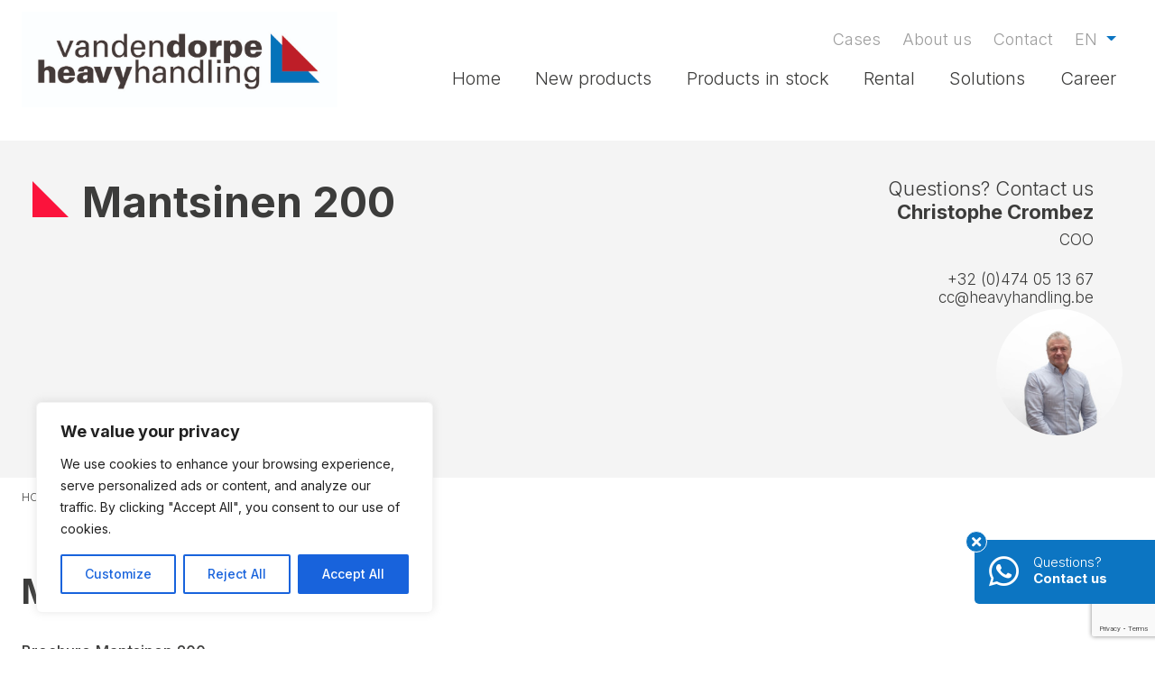

--- FILE ---
content_type: text/html; charset=UTF-8
request_url: https://heavyhandling.lu/en/machine/mantsinen-200/
body_size: 24666
content:
<!doctype html>
<html class="no-js" lang="">

<head>
  <meta charset="utf-8">
<script type="text/javascript">
/* <![CDATA[ */
var gform;gform||(document.addEventListener("gform_main_scripts_loaded",function(){gform.scriptsLoaded=!0}),document.addEventListener("gform/theme/scripts_loaded",function(){gform.themeScriptsLoaded=!0}),window.addEventListener("DOMContentLoaded",function(){gform.domLoaded=!0}),gform={domLoaded:!1,scriptsLoaded:!1,themeScriptsLoaded:!1,isFormEditor:()=>"function"==typeof InitializeEditor,callIfLoaded:function(o){return!(!gform.domLoaded||!gform.scriptsLoaded||!gform.themeScriptsLoaded&&!gform.isFormEditor()||(gform.isFormEditor()&&console.warn("The use of gform.initializeOnLoaded() is deprecated in the form editor context and will be removed in Gravity Forms 3.1."),o(),0))},initializeOnLoaded:function(o){gform.callIfLoaded(o)||(document.addEventListener("gform_main_scripts_loaded",()=>{gform.scriptsLoaded=!0,gform.callIfLoaded(o)}),document.addEventListener("gform/theme/scripts_loaded",()=>{gform.themeScriptsLoaded=!0,gform.callIfLoaded(o)}),window.addEventListener("DOMContentLoaded",()=>{gform.domLoaded=!0,gform.callIfLoaded(o)}))},hooks:{action:{},filter:{}},addAction:function(o,r,e,t){gform.addHook("action",o,r,e,t)},addFilter:function(o,r,e,t){gform.addHook("filter",o,r,e,t)},doAction:function(o){gform.doHook("action",o,arguments)},applyFilters:function(o){return gform.doHook("filter",o,arguments)},removeAction:function(o,r){gform.removeHook("action",o,r)},removeFilter:function(o,r,e){gform.removeHook("filter",o,r,e)},addHook:function(o,r,e,t,n){null==gform.hooks[o][r]&&(gform.hooks[o][r]=[]);var d=gform.hooks[o][r];null==n&&(n=r+"_"+d.length),gform.hooks[o][r].push({tag:n,callable:e,priority:t=null==t?10:t})},doHook:function(r,o,e){var t;if(e=Array.prototype.slice.call(e,1),null!=gform.hooks[r][o]&&((o=gform.hooks[r][o]).sort(function(o,r){return o.priority-r.priority}),o.forEach(function(o){"function"!=typeof(t=o.callable)&&(t=window[t]),"action"==r?t.apply(null,e):e[0]=t.apply(null,e)})),"filter"==r)return e[0]},removeHook:function(o,r,t,n){var e;null!=gform.hooks[o][r]&&(e=(e=gform.hooks[o][r]).filter(function(o,r,e){return!!(null!=n&&n!=o.tag||null!=t&&t!=o.priority)}),gform.hooks[o][r]=e)}});
/* ]]> */
</script>

  <title>
          Mantsinen 200 - Van den Dorpe    </title>
  <meta name="description" content="">
  <meta name="viewport" content="width=device-width, initial-scale=1">

  <meta property="og:title" content="">
  <meta property="og:type" content="">
  <meta property="og:url" content="">
  <meta property="og:image" content="">

<!--  <link rel="manifest" href="--><!--/site.webmanifest">-->
<!--  <link rel="apple-touch-icon" href="--><!--/icon.png">-->
  <!-- Place favicon.ico in the root directory -->

  <link rel="stylesheet" href="https://heavyhandling.lu/wp-content/themes/vdd_2022/css/normalize.css">
  <link rel="stylesheet" href="https://heavyhandling.lu/wp-content/themes/vdd_2022/libraries/bootstrap/css/bootstrap.min.css">
  <link rel="stylesheet" href="https://heavyhandling.lu/wp-content/themes/vdd_2022/css/main.css">
  <link href="https://heavyhandling.lu/wp-content/themes/vdd_2022/libraries/fontawesome/css/all.min.css" rel="stylesheet">

        <link rel="apple-touch-icon" sizes="180x180" href="https://heavyhandling.lu/wp-content/themes/vdd_2022/apple-touch-icon.png">
  <link rel="icon" type="image/png" sizes="32x32" href="https://heavyhandling.lu/wp-content/themes/vdd_2022/favicon-32x32.png">
  <link rel="icon" type="image/png" sizes="16x16" href="https://heavyhandling.lu/wp-content/themes/vdd_2022/favicon-16x16.png">
  <link rel="manifest" href="https://heavyhandling.lu/wp-content/themes/vdd_2022/site.webmanifest">
  <link rel="mask-icon" href="https://heavyhandling.lu/wp-content/themes/vdd_2022/safari-pinned-tab.svg" color="#5bbad5">
  <meta name="msapplication-TileColor" content="#ffffff">
  <meta name="theme-color" content="#ffffff">

  <link href="https://heavyhandling.lu/wp-content/themes/vdd_2022/style.css?v=20260121051053" rel="stylesheet" type="text/css"/>

  <!-- Facebook Pixel Code -->
  <script>
    !function(f,b,e,v,n,t,s)
    {if(f.fbq)return;n=f.fbq=function(){n.callMethod?
      n.callMethod.apply(n,arguments):n.queue.push(arguments)};
      if(!f._fbq)f._fbq=n;n.push=n;n.loaded=!0;n.version='2.0';
      n.queue=[];t=b.createElement(e);t.async=!0;
      t.src=v;s=b.getElementsByTagName(e)[0];
      s.parentNode.insertBefore(t,s)}(window, document,'script',
      'https://connect.facebook.net/en_US/fbevents.js');
    fbq('init', '2322480774724494');
    fbq('track', 'PageView');
  </script>
  <noscript><img height="1" width="1" style="display:none"
                 src="https://www.facebook.com/tr?id=2322480774724494&ev=PageView&noscript=1"
    /></noscript>
  <!-- End Facebook Pixel Code -->

  <!-- Google Tag Manager -->
  <script>(function(w,d,s,l,i){w[l]=w[l]||[];w[l].push({'gtm.start':
        new Date().getTime(),event:'gtm.js'});var f=d.getElementsByTagName(s)[0],
      j=d.createElement(s),dl=l!='dataLayer'?'&l='+l:'';j.async=true;j.src=
      'https://www.googletagmanager.com/gtm.js?id='+i+dl;f.parentNode.insertBefore(j,f);
    })(window,document,'script','dataLayer','GTM-WGBPMR3');</script>
  <!-- End Google Tag Manager -->


  <!-- Google Tag Manager (noscript) -->
  <noscript><iframe src="https://www.googletagmanager.com/ns.html?id=GTM-WGBPMR3"
                    height="0" width="0" style="display:none;visibility:hidden"></iframe></noscript>
  <!-- End Google Tag Manager (noscript) -->
  <meta name='robots' content='index, follow, max-image-preview:large, max-snippet:-1, max-video-preview:-1' />

	<!-- This site is optimized with the Yoast SEO plugin v26.7 - https://yoast.com/wordpress/plugins/seo/ -->
	<link rel="canonical" href="https://heavyhandling.lu/en/machine/mantsinen-200/" />
	<meta property="og:locale" content="en_US" />
	<meta property="og:type" content="article" />
	<meta property="og:title" content="Mantsinen 200 - Van den Dorpe" />
	<meta property="og:url" content="https://heavyhandling.lu/en/machine/mantsinen-200/" />
	<meta property="og:site_name" content="Van den Dorpe" />
	<meta property="article:publisher" content="https://www.facebook.com/vandendorpehandlingequipment" />
	<meta property="article:modified_time" content="2024-02-21T13:58:07+00:00" />
	<meta property="og:image" content="https://heavyhandling.eu/wp-content/uploads/2022/09/M200_WP.png" />
	<meta property="og:image:width" content="1724" />
	<meta property="og:image:height" content="1538" />
	<meta property="og:image:type" content="image/png" />
	<meta name="twitter:card" content="summary_large_image" />
	<meta name="twitter:label1" content="Est. reading time" />
	<meta name="twitter:data1" content="1 minute" />
	<script type="application/ld+json" class="yoast-schema-graph">{"@context":"https://schema.org","@graph":[{"@type":"WebPage","@id":"https://heavyhandling.lu/en/machine/mantsinen-200/","url":"https://heavyhandling.lu/en/machine/mantsinen-200/","name":"Mantsinen 200 - Van den Dorpe","isPartOf":{"@id":"https://vdd.be/#website"},"primaryImageOfPage":{"@id":"https://heavyhandling.lu/en/machine/mantsinen-200/#primaryimage"},"image":{"@id":"https://heavyhandling.lu/en/machine/mantsinen-200/#primaryimage"},"thumbnailUrl":"https://heavyhandling.lu/wp-content/uploads/2022/09/M200_WP.png","datePublished":"2022-09-20T14:25:13+00:00","dateModified":"2024-02-21T13:58:07+00:00","breadcrumb":{"@id":"https://heavyhandling.lu/en/machine/mantsinen-200/#breadcrumb"},"inLanguage":"en-US","potentialAction":[{"@type":"ReadAction","target":["https://heavyhandling.lu/en/machine/mantsinen-200/"]}]},{"@type":"ImageObject","inLanguage":"en-US","@id":"https://heavyhandling.lu/en/machine/mantsinen-200/#primaryimage","url":"https://heavyhandling.lu/wp-content/uploads/2022/09/M200_WP.png","contentUrl":"https://heavyhandling.lu/wp-content/uploads/2022/09/M200_WP.png","width":1724,"height":1538},{"@type":"BreadcrumbList","@id":"https://heavyhandling.lu/en/machine/mantsinen-200/#breadcrumb","itemListElement":[{"@type":"ListItem","position":1,"name":"Home","item":"https://www.heavyhandling.com/en/"},{"@type":"ListItem","position":2,"name":"Machine New","item":"https://heavyhandling.lu/en/machine/"},{"@type":"ListItem","position":3,"name":"Mantsinen 200"}]},{"@type":"WebSite","@id":"https://vdd.be/#website","url":"https://vdd.be/","name":"Van den Dorpe","description":"","publisher":{"@id":"https://vdd.be/#organization"},"potentialAction":[{"@type":"SearchAction","target":{"@type":"EntryPoint","urlTemplate":"https://vdd.be/?s={search_term_string}"},"query-input":{"@type":"PropertyValueSpecification","valueRequired":true,"valueName":"search_term_string"}}],"inLanguage":"en-US"},{"@type":"Organization","@id":"https://vdd.be/#organization","name":"Van den Dorpe","url":"https://vdd.be/","logo":{"@type":"ImageObject","inLanguage":"en-US","@id":"https://vdd.be/#/schema/logo/image/","url":"https://vdd.be/wp-content/uploads/2023/01/Logo_vdd_heavyhandling_CMYK-1024x309-1.jpeg","contentUrl":"https://vdd.be/wp-content/uploads/2023/01/Logo_vdd_heavyhandling_CMYK-1024x309-1.jpeg","width":1024,"height":309,"caption":"Van den Dorpe"},"image":{"@id":"https://vdd.be/#/schema/logo/image/"},"sameAs":["https://www.facebook.com/vandendorpehandlingequipment","https://www.instagram.com/van_den_dorpe/","https://www.linkedin.com/company/van-den-dorpe-handling-equipment/"]}]}</script>
	<!-- / Yoast SEO plugin. -->


<link rel='dns-prefetch' href='//www.google.com' />
<link rel="alternate" title="oEmbed (JSON)" type="application/json+oembed" href="https://heavyhandling.lu/en/wp-json/oembed/1.0/embed?url=https%3A%2F%2Fheavyhandling.lu%2Fen%2Fmachine%2Fmantsinen-200%2F" />
<link rel="alternate" title="oEmbed (XML)" type="text/xml+oembed" href="https://heavyhandling.lu/en/wp-json/oembed/1.0/embed?url=https%3A%2F%2Fheavyhandling.lu%2Fen%2Fmachine%2Fmantsinen-200%2F&#038;format=xml" />
<style id='wp-img-auto-sizes-contain-inline-css' type='text/css'>
img:is([sizes=auto i],[sizes^="auto," i]){contain-intrinsic-size:3000px 1500px}
/*# sourceURL=wp-img-auto-sizes-contain-inline-css */
</style>
<link rel='stylesheet' id='wp-block-library-css' href='https://heavyhandling.lu/wp-includes/css/dist/block-library/style.min.css?ver=6.9' type='text/css' media='all' />
<style id='global-styles-inline-css' type='text/css'>
:root{--wp--preset--aspect-ratio--square: 1;--wp--preset--aspect-ratio--4-3: 4/3;--wp--preset--aspect-ratio--3-4: 3/4;--wp--preset--aspect-ratio--3-2: 3/2;--wp--preset--aspect-ratio--2-3: 2/3;--wp--preset--aspect-ratio--16-9: 16/9;--wp--preset--aspect-ratio--9-16: 9/16;--wp--preset--color--black: #000000;--wp--preset--color--cyan-bluish-gray: #abb8c3;--wp--preset--color--white: #ffffff;--wp--preset--color--pale-pink: #f78da7;--wp--preset--color--vivid-red: #cf2e2e;--wp--preset--color--luminous-vivid-orange: #ff6900;--wp--preset--color--luminous-vivid-amber: #fcb900;--wp--preset--color--light-green-cyan: #7bdcb5;--wp--preset--color--vivid-green-cyan: #00d084;--wp--preset--color--pale-cyan-blue: #8ed1fc;--wp--preset--color--vivid-cyan-blue: #0693e3;--wp--preset--color--vivid-purple: #9b51e0;--wp--preset--gradient--vivid-cyan-blue-to-vivid-purple: linear-gradient(135deg,rgb(6,147,227) 0%,rgb(155,81,224) 100%);--wp--preset--gradient--light-green-cyan-to-vivid-green-cyan: linear-gradient(135deg,rgb(122,220,180) 0%,rgb(0,208,130) 100%);--wp--preset--gradient--luminous-vivid-amber-to-luminous-vivid-orange: linear-gradient(135deg,rgb(252,185,0) 0%,rgb(255,105,0) 100%);--wp--preset--gradient--luminous-vivid-orange-to-vivid-red: linear-gradient(135deg,rgb(255,105,0) 0%,rgb(207,46,46) 100%);--wp--preset--gradient--very-light-gray-to-cyan-bluish-gray: linear-gradient(135deg,rgb(238,238,238) 0%,rgb(169,184,195) 100%);--wp--preset--gradient--cool-to-warm-spectrum: linear-gradient(135deg,rgb(74,234,220) 0%,rgb(151,120,209) 20%,rgb(207,42,186) 40%,rgb(238,44,130) 60%,rgb(251,105,98) 80%,rgb(254,248,76) 100%);--wp--preset--gradient--blush-light-purple: linear-gradient(135deg,rgb(255,206,236) 0%,rgb(152,150,240) 100%);--wp--preset--gradient--blush-bordeaux: linear-gradient(135deg,rgb(254,205,165) 0%,rgb(254,45,45) 50%,rgb(107,0,62) 100%);--wp--preset--gradient--luminous-dusk: linear-gradient(135deg,rgb(255,203,112) 0%,rgb(199,81,192) 50%,rgb(65,88,208) 100%);--wp--preset--gradient--pale-ocean: linear-gradient(135deg,rgb(255,245,203) 0%,rgb(182,227,212) 50%,rgb(51,167,181) 100%);--wp--preset--gradient--electric-grass: linear-gradient(135deg,rgb(202,248,128) 0%,rgb(113,206,126) 100%);--wp--preset--gradient--midnight: linear-gradient(135deg,rgb(2,3,129) 0%,rgb(40,116,252) 100%);--wp--preset--font-size--small: 13px;--wp--preset--font-size--medium: 20px;--wp--preset--font-size--large: 36px;--wp--preset--font-size--x-large: 42px;--wp--preset--spacing--20: 0.44rem;--wp--preset--spacing--30: 0.67rem;--wp--preset--spacing--40: 1rem;--wp--preset--spacing--50: 1.5rem;--wp--preset--spacing--60: 2.25rem;--wp--preset--spacing--70: 3.38rem;--wp--preset--spacing--80: 5.06rem;--wp--preset--shadow--natural: 6px 6px 9px rgba(0, 0, 0, 0.2);--wp--preset--shadow--deep: 12px 12px 50px rgba(0, 0, 0, 0.4);--wp--preset--shadow--sharp: 6px 6px 0px rgba(0, 0, 0, 0.2);--wp--preset--shadow--outlined: 6px 6px 0px -3px rgb(255, 255, 255), 6px 6px rgb(0, 0, 0);--wp--preset--shadow--crisp: 6px 6px 0px rgb(0, 0, 0);}:where(.is-layout-flex){gap: 0.5em;}:where(.is-layout-grid){gap: 0.5em;}body .is-layout-flex{display: flex;}.is-layout-flex{flex-wrap: wrap;align-items: center;}.is-layout-flex > :is(*, div){margin: 0;}body .is-layout-grid{display: grid;}.is-layout-grid > :is(*, div){margin: 0;}:where(.wp-block-columns.is-layout-flex){gap: 2em;}:where(.wp-block-columns.is-layout-grid){gap: 2em;}:where(.wp-block-post-template.is-layout-flex){gap: 1.25em;}:where(.wp-block-post-template.is-layout-grid){gap: 1.25em;}.has-black-color{color: var(--wp--preset--color--black) !important;}.has-cyan-bluish-gray-color{color: var(--wp--preset--color--cyan-bluish-gray) !important;}.has-white-color{color: var(--wp--preset--color--white) !important;}.has-pale-pink-color{color: var(--wp--preset--color--pale-pink) !important;}.has-vivid-red-color{color: var(--wp--preset--color--vivid-red) !important;}.has-luminous-vivid-orange-color{color: var(--wp--preset--color--luminous-vivid-orange) !important;}.has-luminous-vivid-amber-color{color: var(--wp--preset--color--luminous-vivid-amber) !important;}.has-light-green-cyan-color{color: var(--wp--preset--color--light-green-cyan) !important;}.has-vivid-green-cyan-color{color: var(--wp--preset--color--vivid-green-cyan) !important;}.has-pale-cyan-blue-color{color: var(--wp--preset--color--pale-cyan-blue) !important;}.has-vivid-cyan-blue-color{color: var(--wp--preset--color--vivid-cyan-blue) !important;}.has-vivid-purple-color{color: var(--wp--preset--color--vivid-purple) !important;}.has-black-background-color{background-color: var(--wp--preset--color--black) !important;}.has-cyan-bluish-gray-background-color{background-color: var(--wp--preset--color--cyan-bluish-gray) !important;}.has-white-background-color{background-color: var(--wp--preset--color--white) !important;}.has-pale-pink-background-color{background-color: var(--wp--preset--color--pale-pink) !important;}.has-vivid-red-background-color{background-color: var(--wp--preset--color--vivid-red) !important;}.has-luminous-vivid-orange-background-color{background-color: var(--wp--preset--color--luminous-vivid-orange) !important;}.has-luminous-vivid-amber-background-color{background-color: var(--wp--preset--color--luminous-vivid-amber) !important;}.has-light-green-cyan-background-color{background-color: var(--wp--preset--color--light-green-cyan) !important;}.has-vivid-green-cyan-background-color{background-color: var(--wp--preset--color--vivid-green-cyan) !important;}.has-pale-cyan-blue-background-color{background-color: var(--wp--preset--color--pale-cyan-blue) !important;}.has-vivid-cyan-blue-background-color{background-color: var(--wp--preset--color--vivid-cyan-blue) !important;}.has-vivid-purple-background-color{background-color: var(--wp--preset--color--vivid-purple) !important;}.has-black-border-color{border-color: var(--wp--preset--color--black) !important;}.has-cyan-bluish-gray-border-color{border-color: var(--wp--preset--color--cyan-bluish-gray) !important;}.has-white-border-color{border-color: var(--wp--preset--color--white) !important;}.has-pale-pink-border-color{border-color: var(--wp--preset--color--pale-pink) !important;}.has-vivid-red-border-color{border-color: var(--wp--preset--color--vivid-red) !important;}.has-luminous-vivid-orange-border-color{border-color: var(--wp--preset--color--luminous-vivid-orange) !important;}.has-luminous-vivid-amber-border-color{border-color: var(--wp--preset--color--luminous-vivid-amber) !important;}.has-light-green-cyan-border-color{border-color: var(--wp--preset--color--light-green-cyan) !important;}.has-vivid-green-cyan-border-color{border-color: var(--wp--preset--color--vivid-green-cyan) !important;}.has-pale-cyan-blue-border-color{border-color: var(--wp--preset--color--pale-cyan-blue) !important;}.has-vivid-cyan-blue-border-color{border-color: var(--wp--preset--color--vivid-cyan-blue) !important;}.has-vivid-purple-border-color{border-color: var(--wp--preset--color--vivid-purple) !important;}.has-vivid-cyan-blue-to-vivid-purple-gradient-background{background: var(--wp--preset--gradient--vivid-cyan-blue-to-vivid-purple) !important;}.has-light-green-cyan-to-vivid-green-cyan-gradient-background{background: var(--wp--preset--gradient--light-green-cyan-to-vivid-green-cyan) !important;}.has-luminous-vivid-amber-to-luminous-vivid-orange-gradient-background{background: var(--wp--preset--gradient--luminous-vivid-amber-to-luminous-vivid-orange) !important;}.has-luminous-vivid-orange-to-vivid-red-gradient-background{background: var(--wp--preset--gradient--luminous-vivid-orange-to-vivid-red) !important;}.has-very-light-gray-to-cyan-bluish-gray-gradient-background{background: var(--wp--preset--gradient--very-light-gray-to-cyan-bluish-gray) !important;}.has-cool-to-warm-spectrum-gradient-background{background: var(--wp--preset--gradient--cool-to-warm-spectrum) !important;}.has-blush-light-purple-gradient-background{background: var(--wp--preset--gradient--blush-light-purple) !important;}.has-blush-bordeaux-gradient-background{background: var(--wp--preset--gradient--blush-bordeaux) !important;}.has-luminous-dusk-gradient-background{background: var(--wp--preset--gradient--luminous-dusk) !important;}.has-pale-ocean-gradient-background{background: var(--wp--preset--gradient--pale-ocean) !important;}.has-electric-grass-gradient-background{background: var(--wp--preset--gradient--electric-grass) !important;}.has-midnight-gradient-background{background: var(--wp--preset--gradient--midnight) !important;}.has-small-font-size{font-size: var(--wp--preset--font-size--small) !important;}.has-medium-font-size{font-size: var(--wp--preset--font-size--medium) !important;}.has-large-font-size{font-size: var(--wp--preset--font-size--large) !important;}.has-x-large-font-size{font-size: var(--wp--preset--font-size--x-large) !important;}
/*# sourceURL=global-styles-inline-css */
</style>

<style id='classic-theme-styles-inline-css' type='text/css'>
/*! This file is auto-generated */
.wp-block-button__link{color:#fff;background-color:#32373c;border-radius:9999px;box-shadow:none;text-decoration:none;padding:calc(.667em + 2px) calc(1.333em + 2px);font-size:1.125em}.wp-block-file__button{background:#32373c;color:#fff;text-decoration:none}
/*# sourceURL=/wp-includes/css/classic-themes.min.css */
</style>
<link rel='stylesheet' id='swpm.common-css' href='https://heavyhandling.lu/wp-content/plugins/simple-membership/css/swpm.common.css?ver=4.6.9' type='text/css' media='all' />
<link rel='stylesheet' id='wp-pagenavi-css' href='https://heavyhandling.lu/wp-content/plugins/wp-pagenavi/pagenavi-css.css?ver=2.70' type='text/css' media='all' />
<script type="text/javascript" id="cookie-law-info-js-extra">
/* <![CDATA[ */
var _ckyConfig = {"_ipData":[],"_assetsURL":"https://heavyhandling.lu/wp-content/plugins/cookie-law-info/lite/frontend/images/","_publicURL":"https://heavyhandling.lu","_expiry":"365","_categories":[{"name":"Necessary","slug":"necessary","isNecessary":true,"ccpaDoNotSell":true,"cookies":[],"active":true,"defaultConsent":{"gdpr":true,"ccpa":true}},{"name":"Functional","slug":"functional","isNecessary":false,"ccpaDoNotSell":true,"cookies":[],"active":true,"defaultConsent":{"gdpr":false,"ccpa":false}},{"name":"Analytics","slug":"analytics","isNecessary":false,"ccpaDoNotSell":true,"cookies":[],"active":true,"defaultConsent":{"gdpr":false,"ccpa":false}},{"name":"Performance","slug":"performance","isNecessary":false,"ccpaDoNotSell":true,"cookies":[],"active":true,"defaultConsent":{"gdpr":false,"ccpa":false}},{"name":"Advertisement","slug":"advertisement","isNecessary":false,"ccpaDoNotSell":true,"cookies":[],"active":true,"defaultConsent":{"gdpr":false,"ccpa":false}}],"_activeLaw":"gdpr","_rootDomain":"","_block":"1","_showBanner":"1","_bannerConfig":{"settings":{"type":"box","preferenceCenterType":"popup","position":"bottom-left","applicableLaw":"gdpr"},"behaviours":{"reloadBannerOnAccept":false,"loadAnalyticsByDefault":false,"animations":{"onLoad":"animate","onHide":"sticky"}},"config":{"revisitConsent":{"status":true,"tag":"revisit-consent","position":"bottom-left","meta":{"url":"#"},"styles":{"background-color":"#0056A7"},"elements":{"title":{"type":"text","tag":"revisit-consent-title","status":true,"styles":{"color":"#0056a7"}}}},"preferenceCenter":{"toggle":{"status":true,"tag":"detail-category-toggle","type":"toggle","states":{"active":{"styles":{"background-color":"#1863DC"}},"inactive":{"styles":{"background-color":"#D0D5D2"}}}}},"categoryPreview":{"status":false,"toggle":{"status":true,"tag":"detail-category-preview-toggle","type":"toggle","states":{"active":{"styles":{"background-color":"#1863DC"}},"inactive":{"styles":{"background-color":"#D0D5D2"}}}}},"videoPlaceholder":{"status":true,"styles":{"background-color":"#000000","border-color":"#000000","color":"#ffffff"}},"readMore":{"status":false,"tag":"readmore-button","type":"link","meta":{"noFollow":true,"newTab":true},"styles":{"color":"#1863DC","background-color":"transparent","border-color":"transparent"}},"showMore":{"status":true,"tag":"show-desc-button","type":"button","styles":{"color":"#1863DC"}},"showLess":{"status":true,"tag":"hide-desc-button","type":"button","styles":{"color":"#1863DC"}},"alwaysActive":{"status":true,"tag":"always-active","styles":{"color":"#008000"}},"manualLinks":{"status":true,"tag":"manual-links","type":"link","styles":{"color":"#1863DC"}},"auditTable":{"status":true},"optOption":{"status":true,"toggle":{"status":true,"tag":"optout-option-toggle","type":"toggle","states":{"active":{"styles":{"background-color":"#1863dc"}},"inactive":{"styles":{"background-color":"#FFFFFF"}}}}}}},"_version":"3.3.9.1","_logConsent":"1","_tags":[{"tag":"accept-button","styles":{"color":"#FFFFFF","background-color":"#1863DC","border-color":"#1863DC"}},{"tag":"reject-button","styles":{"color":"#1863DC","background-color":"transparent","border-color":"#1863DC"}},{"tag":"settings-button","styles":{"color":"#1863DC","background-color":"transparent","border-color":"#1863DC"}},{"tag":"readmore-button","styles":{"color":"#1863DC","background-color":"transparent","border-color":"transparent"}},{"tag":"donotsell-button","styles":{"color":"#1863DC","background-color":"transparent","border-color":"transparent"}},{"tag":"show-desc-button","styles":{"color":"#1863DC"}},{"tag":"hide-desc-button","styles":{"color":"#1863DC"}},{"tag":"cky-always-active","styles":[]},{"tag":"cky-link","styles":[]},{"tag":"accept-button","styles":{"color":"#FFFFFF","background-color":"#1863DC","border-color":"#1863DC"}},{"tag":"revisit-consent","styles":{"background-color":"#0056A7"}}],"_shortCodes":[{"key":"cky_readmore","content":"\u003Ca href=\"#\" class=\"cky-policy\" aria-label=\"Cookie Policy\" target=\"_blank\" rel=\"noopener\" data-cky-tag=\"readmore-button\"\u003ECookie Policy\u003C/a\u003E","tag":"readmore-button","status":false,"attributes":{"rel":"nofollow","target":"_blank"}},{"key":"cky_show_desc","content":"\u003Cbutton class=\"cky-show-desc-btn\" data-cky-tag=\"show-desc-button\" aria-label=\"Show more\"\u003EShow more\u003C/button\u003E","tag":"show-desc-button","status":true,"attributes":[]},{"key":"cky_hide_desc","content":"\u003Cbutton class=\"cky-show-desc-btn\" data-cky-tag=\"hide-desc-button\" aria-label=\"Show less\"\u003EShow less\u003C/button\u003E","tag":"hide-desc-button","status":true,"attributes":[]},{"key":"cky_optout_show_desc","content":"[cky_optout_show_desc]","tag":"optout-show-desc-button","status":true,"attributes":[]},{"key":"cky_optout_hide_desc","content":"[cky_optout_hide_desc]","tag":"optout-hide-desc-button","status":true,"attributes":[]},{"key":"cky_category_toggle_label","content":"[cky_{{status}}_category_label] [cky_preference_{{category_slug}}_title]","tag":"","status":true,"attributes":[]},{"key":"cky_enable_category_label","content":"Enable","tag":"","status":true,"attributes":[]},{"key":"cky_disable_category_label","content":"Disable","tag":"","status":true,"attributes":[]},{"key":"cky_video_placeholder","content":"\u003Cdiv class=\"video-placeholder-normal\" data-cky-tag=\"video-placeholder\" id=\"[UNIQUEID]\"\u003E\u003Cp class=\"video-placeholder-text-normal\" data-cky-tag=\"placeholder-title\"\u003EPlease accept cookies to access this content\u003C/p\u003E\u003C/div\u003E","tag":"","status":true,"attributes":[]},{"key":"cky_enable_optout_label","content":"Enable","tag":"","status":true,"attributes":[]},{"key":"cky_disable_optout_label","content":"Disable","tag":"","status":true,"attributes":[]},{"key":"cky_optout_toggle_label","content":"[cky_{{status}}_optout_label] [cky_optout_option_title]","tag":"","status":true,"attributes":[]},{"key":"cky_optout_option_title","content":"Do Not Sell or Share My Personal Information","tag":"","status":true,"attributes":[]},{"key":"cky_optout_close_label","content":"Close","tag":"","status":true,"attributes":[]},{"key":"cky_preference_close_label","content":"Close","tag":"","status":true,"attributes":[]}],"_rtl":"","_language":"en","_providersToBlock":[]};
var _ckyStyles = {"css":".cky-overlay{background: #000000; opacity: 0.4; position: fixed; top: 0; left: 0; width: 100%; height: 100%; z-index: 99999999;}.cky-hide{display: none;}.cky-btn-revisit-wrapper{display: flex; align-items: center; justify-content: center; background: #0056a7; width: 45px; height: 45px; border-radius: 50%; position: fixed; z-index: 999999; cursor: pointer;}.cky-revisit-bottom-left{bottom: 15px; left: 15px;}.cky-revisit-bottom-right{bottom: 15px; right: 15px;}.cky-btn-revisit-wrapper .cky-btn-revisit{display: flex; align-items: center; justify-content: center; background: none; border: none; cursor: pointer; position: relative; margin: 0; padding: 0;}.cky-btn-revisit-wrapper .cky-btn-revisit img{max-width: fit-content; margin: 0; height: 30px; width: 30px;}.cky-revisit-bottom-left:hover::before{content: attr(data-tooltip); position: absolute; background: #4e4b66; color: #ffffff; left: calc(100% + 7px); font-size: 12px; line-height: 16px; width: max-content; padding: 4px 8px; border-radius: 4px;}.cky-revisit-bottom-left:hover::after{position: absolute; content: \"\"; border: 5px solid transparent; left: calc(100% + 2px); border-left-width: 0; border-right-color: #4e4b66;}.cky-revisit-bottom-right:hover::before{content: attr(data-tooltip); position: absolute; background: #4e4b66; color: #ffffff; right: calc(100% + 7px); font-size: 12px; line-height: 16px; width: max-content; padding: 4px 8px; border-radius: 4px;}.cky-revisit-bottom-right:hover::after{position: absolute; content: \"\"; border: 5px solid transparent; right: calc(100% + 2px); border-right-width: 0; border-left-color: #4e4b66;}.cky-revisit-hide{display: none;}.cky-consent-container{position: fixed; width: 440px; box-sizing: border-box; z-index: 9999999; border-radius: 6px;}.cky-consent-container .cky-consent-bar{background: #ffffff; border: 1px solid; padding: 20px 26px; box-shadow: 0 -1px 10px 0 #acabab4d; border-radius: 6px;}.cky-box-bottom-left{bottom: 40px; left: 40px;}.cky-box-bottom-right{bottom: 40px; right: 40px;}.cky-box-top-left{top: 40px; left: 40px;}.cky-box-top-right{top: 40px; right: 40px;}.cky-custom-brand-logo-wrapper .cky-custom-brand-logo{width: 100px; height: auto; margin: 0 0 12px 0;}.cky-notice .cky-title{color: #212121; font-weight: 700; font-size: 18px; line-height: 24px; margin: 0 0 12px 0;}.cky-notice-des *,.cky-preference-content-wrapper *,.cky-accordion-header-des *,.cky-gpc-wrapper .cky-gpc-desc *{font-size: 14px;}.cky-notice-des{color: #212121; font-size: 14px; line-height: 24px; font-weight: 400;}.cky-notice-des img{height: 25px; width: 25px;}.cky-consent-bar .cky-notice-des p,.cky-gpc-wrapper .cky-gpc-desc p,.cky-preference-body-wrapper .cky-preference-content-wrapper p,.cky-accordion-header-wrapper .cky-accordion-header-des p,.cky-cookie-des-table li div:last-child p{color: inherit; margin-top: 0; overflow-wrap: break-word;}.cky-notice-des P:last-child,.cky-preference-content-wrapper p:last-child,.cky-cookie-des-table li div:last-child p:last-child,.cky-gpc-wrapper .cky-gpc-desc p:last-child{margin-bottom: 0;}.cky-notice-des a.cky-policy,.cky-notice-des button.cky-policy{font-size: 14px; color: #1863dc; white-space: nowrap; cursor: pointer; background: transparent; border: 1px solid; text-decoration: underline;}.cky-notice-des button.cky-policy{padding: 0;}.cky-notice-des a.cky-policy:focus-visible,.cky-notice-des button.cky-policy:focus-visible,.cky-preference-content-wrapper .cky-show-desc-btn:focus-visible,.cky-accordion-header .cky-accordion-btn:focus-visible,.cky-preference-header .cky-btn-close:focus-visible,.cky-switch input[type=\"checkbox\"]:focus-visible,.cky-footer-wrapper a:focus-visible,.cky-btn:focus-visible{outline: 2px solid #1863dc; outline-offset: 2px;}.cky-btn:focus:not(:focus-visible),.cky-accordion-header .cky-accordion-btn:focus:not(:focus-visible),.cky-preference-content-wrapper .cky-show-desc-btn:focus:not(:focus-visible),.cky-btn-revisit-wrapper .cky-btn-revisit:focus:not(:focus-visible),.cky-preference-header .cky-btn-close:focus:not(:focus-visible),.cky-consent-bar .cky-banner-btn-close:focus:not(:focus-visible){outline: 0;}button.cky-show-desc-btn:not(:hover):not(:active){color: #1863dc; background: transparent;}button.cky-accordion-btn:not(:hover):not(:active),button.cky-banner-btn-close:not(:hover):not(:active),button.cky-btn-revisit:not(:hover):not(:active),button.cky-btn-close:not(:hover):not(:active){background: transparent;}.cky-consent-bar button:hover,.cky-modal.cky-modal-open button:hover,.cky-consent-bar button:focus,.cky-modal.cky-modal-open button:focus{text-decoration: none;}.cky-notice-btn-wrapper{display: flex; justify-content: flex-start; align-items: center; flex-wrap: wrap; margin-top: 16px;}.cky-notice-btn-wrapper .cky-btn{text-shadow: none; box-shadow: none;}.cky-btn{flex: auto; max-width: 100%; font-size: 14px; font-family: inherit; line-height: 24px; padding: 8px; font-weight: 500; margin: 0 8px 0 0; border-radius: 2px; cursor: pointer; text-align: center; text-transform: none; min-height: 0;}.cky-btn:hover{opacity: 0.8;}.cky-btn-customize{color: #1863dc; background: transparent; border: 2px solid #1863dc;}.cky-btn-reject{color: #1863dc; background: transparent; border: 2px solid #1863dc;}.cky-btn-accept{background: #1863dc; color: #ffffff; border: 2px solid #1863dc;}.cky-btn:last-child{margin-right: 0;}@media (max-width: 576px){.cky-box-bottom-left{bottom: 0; left: 0;}.cky-box-bottom-right{bottom: 0; right: 0;}.cky-box-top-left{top: 0; left: 0;}.cky-box-top-right{top: 0; right: 0;}}@media (max-width: 440px){.cky-box-bottom-left, .cky-box-bottom-right, .cky-box-top-left, .cky-box-top-right{width: 100%; max-width: 100%;}.cky-consent-container .cky-consent-bar{padding: 20px 0;}.cky-custom-brand-logo-wrapper, .cky-notice .cky-title, .cky-notice-des, .cky-notice-btn-wrapper{padding: 0 24px;}.cky-notice-des{max-height: 40vh; overflow-y: scroll;}.cky-notice-btn-wrapper{flex-direction: column; margin-top: 0;}.cky-btn{width: 100%; margin: 10px 0 0 0;}.cky-notice-btn-wrapper .cky-btn-customize{order: 2;}.cky-notice-btn-wrapper .cky-btn-reject{order: 3;}.cky-notice-btn-wrapper .cky-btn-accept{order: 1; margin-top: 16px;}}@media (max-width: 352px){.cky-notice .cky-title{font-size: 16px;}.cky-notice-des *{font-size: 12px;}.cky-notice-des, .cky-btn{font-size: 12px;}}.cky-modal.cky-modal-open{display: flex; visibility: visible; -webkit-transform: translate(-50%, -50%); -moz-transform: translate(-50%, -50%); -ms-transform: translate(-50%, -50%); -o-transform: translate(-50%, -50%); transform: translate(-50%, -50%); top: 50%; left: 50%; transition: all 1s ease;}.cky-modal{box-shadow: 0 32px 68px rgba(0, 0, 0, 0.3); margin: 0 auto; position: fixed; max-width: 100%; background: #ffffff; top: 50%; box-sizing: border-box; border-radius: 6px; z-index: 999999999; color: #212121; -webkit-transform: translate(-50%, 100%); -moz-transform: translate(-50%, 100%); -ms-transform: translate(-50%, 100%); -o-transform: translate(-50%, 100%); transform: translate(-50%, 100%); visibility: hidden; transition: all 0s ease;}.cky-preference-center{max-height: 79vh; overflow: hidden; width: 845px; overflow: hidden; flex: 1 1 0; display: flex; flex-direction: column; border-radius: 6px;}.cky-preference-header{display: flex; align-items: center; justify-content: space-between; padding: 22px 24px; border-bottom: 1px solid;}.cky-preference-header .cky-preference-title{font-size: 18px; font-weight: 700; line-height: 24px;}.cky-preference-header .cky-btn-close{margin: 0; cursor: pointer; vertical-align: middle; padding: 0; background: none; border: none; width: auto; height: auto; min-height: 0; line-height: 0; text-shadow: none; box-shadow: none;}.cky-preference-header .cky-btn-close img{margin: 0; height: 10px; width: 10px;}.cky-preference-body-wrapper{padding: 0 24px; flex: 1; overflow: auto; box-sizing: border-box;}.cky-preference-content-wrapper,.cky-gpc-wrapper .cky-gpc-desc{font-size: 14px; line-height: 24px; font-weight: 400; padding: 12px 0;}.cky-preference-content-wrapper{border-bottom: 1px solid;}.cky-preference-content-wrapper img{height: 25px; width: 25px;}.cky-preference-content-wrapper .cky-show-desc-btn{font-size: 14px; font-family: inherit; color: #1863dc; text-decoration: none; line-height: 24px; padding: 0; margin: 0; white-space: nowrap; cursor: pointer; background: transparent; border-color: transparent; text-transform: none; min-height: 0; text-shadow: none; box-shadow: none;}.cky-accordion-wrapper{margin-bottom: 10px;}.cky-accordion{border-bottom: 1px solid;}.cky-accordion:last-child{border-bottom: none;}.cky-accordion .cky-accordion-item{display: flex; margin-top: 10px;}.cky-accordion .cky-accordion-body{display: none;}.cky-accordion.cky-accordion-active .cky-accordion-body{display: block; padding: 0 22px; margin-bottom: 16px;}.cky-accordion-header-wrapper{cursor: pointer; width: 100%;}.cky-accordion-item .cky-accordion-header{display: flex; justify-content: space-between; align-items: center;}.cky-accordion-header .cky-accordion-btn{font-size: 16px; font-family: inherit; color: #212121; line-height: 24px; background: none; border: none; font-weight: 700; padding: 0; margin: 0; cursor: pointer; text-transform: none; min-height: 0; text-shadow: none; box-shadow: none;}.cky-accordion-header .cky-always-active{color: #008000; font-weight: 600; line-height: 24px; font-size: 14px;}.cky-accordion-header-des{font-size: 14px; line-height: 24px; margin: 10px 0 16px 0;}.cky-accordion-chevron{margin-right: 22px; position: relative; cursor: pointer;}.cky-accordion-chevron-hide{display: none;}.cky-accordion .cky-accordion-chevron i::before{content: \"\"; position: absolute; border-right: 1.4px solid; border-bottom: 1.4px solid; border-color: inherit; height: 6px; width: 6px; -webkit-transform: rotate(-45deg); -moz-transform: rotate(-45deg); -ms-transform: rotate(-45deg); -o-transform: rotate(-45deg); transform: rotate(-45deg); transition: all 0.2s ease-in-out; top: 8px;}.cky-accordion.cky-accordion-active .cky-accordion-chevron i::before{-webkit-transform: rotate(45deg); -moz-transform: rotate(45deg); -ms-transform: rotate(45deg); -o-transform: rotate(45deg); transform: rotate(45deg);}.cky-audit-table{background: #f4f4f4; border-radius: 6px;}.cky-audit-table .cky-empty-cookies-text{color: inherit; font-size: 12px; line-height: 24px; margin: 0; padding: 10px;}.cky-audit-table .cky-cookie-des-table{font-size: 12px; line-height: 24px; font-weight: normal; padding: 15px 10px; border-bottom: 1px solid; border-bottom-color: inherit; margin: 0;}.cky-audit-table .cky-cookie-des-table:last-child{border-bottom: none;}.cky-audit-table .cky-cookie-des-table li{list-style-type: none; display: flex; padding: 3px 0;}.cky-audit-table .cky-cookie-des-table li:first-child{padding-top: 0;}.cky-cookie-des-table li div:first-child{width: 100px; font-weight: 600; word-break: break-word; word-wrap: break-word;}.cky-cookie-des-table li div:last-child{flex: 1; word-break: break-word; word-wrap: break-word; margin-left: 8px;}.cky-footer-shadow{display: block; width: 100%; height: 40px; background: linear-gradient(180deg, rgba(255, 255, 255, 0) 0%, #ffffff 100%); position: absolute; bottom: calc(100% - 1px);}.cky-footer-wrapper{position: relative;}.cky-prefrence-btn-wrapper{display: flex; flex-wrap: wrap; align-items: center; justify-content: center; padding: 22px 24px; border-top: 1px solid;}.cky-prefrence-btn-wrapper .cky-btn{flex: auto; max-width: 100%; text-shadow: none; box-shadow: none;}.cky-btn-preferences{color: #1863dc; background: transparent; border: 2px solid #1863dc;}.cky-preference-header,.cky-preference-body-wrapper,.cky-preference-content-wrapper,.cky-accordion-wrapper,.cky-accordion,.cky-accordion-wrapper,.cky-footer-wrapper,.cky-prefrence-btn-wrapper{border-color: inherit;}@media (max-width: 845px){.cky-modal{max-width: calc(100% - 16px);}}@media (max-width: 576px){.cky-modal{max-width: 100%;}.cky-preference-center{max-height: 100vh;}.cky-prefrence-btn-wrapper{flex-direction: column;}.cky-accordion.cky-accordion-active .cky-accordion-body{padding-right: 0;}.cky-prefrence-btn-wrapper .cky-btn{width: 100%; margin: 10px 0 0 0;}.cky-prefrence-btn-wrapper .cky-btn-reject{order: 3;}.cky-prefrence-btn-wrapper .cky-btn-accept{order: 1; margin-top: 0;}.cky-prefrence-btn-wrapper .cky-btn-preferences{order: 2;}}@media (max-width: 425px){.cky-accordion-chevron{margin-right: 15px;}.cky-notice-btn-wrapper{margin-top: 0;}.cky-accordion.cky-accordion-active .cky-accordion-body{padding: 0 15px;}}@media (max-width: 352px){.cky-preference-header .cky-preference-title{font-size: 16px;}.cky-preference-header{padding: 16px 24px;}.cky-preference-content-wrapper *, .cky-accordion-header-des *{font-size: 12px;}.cky-preference-content-wrapper, .cky-preference-content-wrapper .cky-show-more, .cky-accordion-header .cky-always-active, .cky-accordion-header-des, .cky-preference-content-wrapper .cky-show-desc-btn, .cky-notice-des a.cky-policy{font-size: 12px;}.cky-accordion-header .cky-accordion-btn{font-size: 14px;}}.cky-switch{display: flex;}.cky-switch input[type=\"checkbox\"]{position: relative; width: 44px; height: 24px; margin: 0; background: #d0d5d2; -webkit-appearance: none; border-radius: 50px; cursor: pointer; outline: 0; border: none; top: 0;}.cky-switch input[type=\"checkbox\"]:checked{background: #1863dc;}.cky-switch input[type=\"checkbox\"]:before{position: absolute; content: \"\"; height: 20px; width: 20px; left: 2px; bottom: 2px; border-radius: 50%; background-color: white; -webkit-transition: 0.4s; transition: 0.4s; margin: 0;}.cky-switch input[type=\"checkbox\"]:after{display: none;}.cky-switch input[type=\"checkbox\"]:checked:before{-webkit-transform: translateX(20px); -ms-transform: translateX(20px); transform: translateX(20px);}@media (max-width: 425px){.cky-switch input[type=\"checkbox\"]{width: 38px; height: 21px;}.cky-switch input[type=\"checkbox\"]:before{height: 17px; width: 17px;}.cky-switch input[type=\"checkbox\"]:checked:before{-webkit-transform: translateX(17px); -ms-transform: translateX(17px); transform: translateX(17px);}}.cky-consent-bar .cky-banner-btn-close{position: absolute; right: 9px; top: 5px; background: none; border: none; cursor: pointer; padding: 0; margin: 0; min-height: 0; line-height: 0; height: auto; width: auto; text-shadow: none; box-shadow: none;}.cky-consent-bar .cky-banner-btn-close img{height: 9px; width: 9px; margin: 0;}.cky-notice-group{font-size: 14px; line-height: 24px; font-weight: 400; color: #212121;}.cky-notice-btn-wrapper .cky-btn-do-not-sell{font-size: 14px; line-height: 24px; padding: 6px 0; margin: 0; font-weight: 500; background: none; border-radius: 2px; border: none; cursor: pointer; text-align: left; color: #1863dc; background: transparent; border-color: transparent; box-shadow: none; text-shadow: none;}.cky-consent-bar .cky-banner-btn-close:focus-visible,.cky-notice-btn-wrapper .cky-btn-do-not-sell:focus-visible,.cky-opt-out-btn-wrapper .cky-btn:focus-visible,.cky-opt-out-checkbox-wrapper input[type=\"checkbox\"].cky-opt-out-checkbox:focus-visible{outline: 2px solid #1863dc; outline-offset: 2px;}@media (max-width: 440px){.cky-consent-container{width: 100%;}}@media (max-width: 352px){.cky-notice-des a.cky-policy, .cky-notice-btn-wrapper .cky-btn-do-not-sell{font-size: 12px;}}.cky-opt-out-wrapper{padding: 12px 0;}.cky-opt-out-wrapper .cky-opt-out-checkbox-wrapper{display: flex; align-items: center;}.cky-opt-out-checkbox-wrapper .cky-opt-out-checkbox-label{font-size: 16px; font-weight: 700; line-height: 24px; margin: 0 0 0 12px; cursor: pointer;}.cky-opt-out-checkbox-wrapper input[type=\"checkbox\"].cky-opt-out-checkbox{background-color: #ffffff; border: 1px solid black; width: 20px; height: 18.5px; margin: 0; -webkit-appearance: none; position: relative; display: flex; align-items: center; justify-content: center; border-radius: 2px; cursor: pointer;}.cky-opt-out-checkbox-wrapper input[type=\"checkbox\"].cky-opt-out-checkbox:checked{background-color: #1863dc; border: none;}.cky-opt-out-checkbox-wrapper input[type=\"checkbox\"].cky-opt-out-checkbox:checked::after{left: 6px; bottom: 4px; width: 7px; height: 13px; border: solid #ffffff; border-width: 0 3px 3px 0; border-radius: 2px; -webkit-transform: rotate(45deg); -ms-transform: rotate(45deg); transform: rotate(45deg); content: \"\"; position: absolute; box-sizing: border-box;}.cky-opt-out-checkbox-wrapper.cky-disabled .cky-opt-out-checkbox-label,.cky-opt-out-checkbox-wrapper.cky-disabled input[type=\"checkbox\"].cky-opt-out-checkbox{cursor: no-drop;}.cky-gpc-wrapper{margin: 0 0 0 32px;}.cky-footer-wrapper .cky-opt-out-btn-wrapper{display: flex; flex-wrap: wrap; align-items: center; justify-content: center; padding: 22px 24px;}.cky-opt-out-btn-wrapper .cky-btn{flex: auto; max-width: 100%; text-shadow: none; box-shadow: none;}.cky-opt-out-btn-wrapper .cky-btn-cancel{border: 1px solid #dedfe0; background: transparent; color: #858585;}.cky-opt-out-btn-wrapper .cky-btn-confirm{background: #1863dc; color: #ffffff; border: 1px solid #1863dc;}@media (max-width: 352px){.cky-opt-out-checkbox-wrapper .cky-opt-out-checkbox-label{font-size: 14px;}.cky-gpc-wrapper .cky-gpc-desc, .cky-gpc-wrapper .cky-gpc-desc *{font-size: 12px;}.cky-opt-out-checkbox-wrapper input[type=\"checkbox\"].cky-opt-out-checkbox{width: 16px; height: 16px;}.cky-opt-out-checkbox-wrapper input[type=\"checkbox\"].cky-opt-out-checkbox:checked::after{left: 5px; bottom: 4px; width: 3px; height: 9px;}.cky-gpc-wrapper{margin: 0 0 0 28px;}}.video-placeholder-youtube{background-size: 100% 100%; background-position: center; background-repeat: no-repeat; background-color: #b2b0b059; position: relative; display: flex; align-items: center; justify-content: center; max-width: 100%;}.video-placeholder-text-youtube{text-align: center; align-items: center; padding: 10px 16px; background-color: #000000cc; color: #ffffff; border: 1px solid; border-radius: 2px; cursor: pointer;}.video-placeholder-normal{background-image: url(\"/wp-content/plugins/cookie-law-info/lite/frontend/images/placeholder.svg\"); background-size: 80px; background-position: center; background-repeat: no-repeat; background-color: #b2b0b059; position: relative; display: flex; align-items: flex-end; justify-content: center; max-width: 100%;}.video-placeholder-text-normal{align-items: center; padding: 10px 16px; text-align: center; border: 1px solid; border-radius: 2px; cursor: pointer;}.cky-rtl{direction: rtl; text-align: right;}.cky-rtl .cky-banner-btn-close{left: 9px; right: auto;}.cky-rtl .cky-notice-btn-wrapper .cky-btn:last-child{margin-right: 8px;}.cky-rtl .cky-notice-btn-wrapper .cky-btn:first-child{margin-right: 0;}.cky-rtl .cky-notice-btn-wrapper{margin-left: 0; margin-right: 15px;}.cky-rtl .cky-prefrence-btn-wrapper .cky-btn{margin-right: 8px;}.cky-rtl .cky-prefrence-btn-wrapper .cky-btn:first-child{margin-right: 0;}.cky-rtl .cky-accordion .cky-accordion-chevron i::before{border: none; border-left: 1.4px solid; border-top: 1.4px solid; left: 12px;}.cky-rtl .cky-accordion.cky-accordion-active .cky-accordion-chevron i::before{-webkit-transform: rotate(-135deg); -moz-transform: rotate(-135deg); -ms-transform: rotate(-135deg); -o-transform: rotate(-135deg); transform: rotate(-135deg);}@media (max-width: 768px){.cky-rtl .cky-notice-btn-wrapper{margin-right: 0;}}@media (max-width: 576px){.cky-rtl .cky-notice-btn-wrapper .cky-btn:last-child{margin-right: 0;}.cky-rtl .cky-prefrence-btn-wrapper .cky-btn{margin-right: 0;}.cky-rtl .cky-accordion.cky-accordion-active .cky-accordion-body{padding: 0 22px 0 0;}}@media (max-width: 425px){.cky-rtl .cky-accordion.cky-accordion-active .cky-accordion-body{padding: 0 15px 0 0;}}.cky-rtl .cky-opt-out-btn-wrapper .cky-btn{margin-right: 12px;}.cky-rtl .cky-opt-out-btn-wrapper .cky-btn:first-child{margin-right: 0;}.cky-rtl .cky-opt-out-checkbox-wrapper .cky-opt-out-checkbox-label{margin: 0 12px 0 0;}"};
//# sourceURL=cookie-law-info-js-extra
/* ]]> */
</script>
<script type="text/javascript" src="https://heavyhandling.lu/wp-content/plugins/cookie-law-info/lite/frontend/js/script.min.js?ver=3.3.9.1" id="cookie-law-info-js"></script>
<script type="text/javascript" src="https://heavyhandling.lu/wp-includes/js/jquery/jquery.min.js?ver=3.7.1" id="jquery-core-js"></script>
<script type="text/javascript" src="https://heavyhandling.lu/wp-includes/js/jquery/jquery-migrate.min.js?ver=3.4.1" id="jquery-migrate-js"></script>
<link rel="EditURI" type="application/rsd+xml" title="RSD" href="https://heavyhandling.lu/xmlrpc.php?rsd" />
<link rel='shortlink' href='https://heavyhandling.lu/en/?p=64837' />
<meta name="generator" content="WPML ver:4.8.6 stt:37,1,4;" />
<style id="cky-style-inline">[data-cky-tag]{visibility:hidden;}</style><meta name="google-site-verification" content="mC7NK02JiNX2LT6O4oRASoUoXOT1h6n0hio4H7TPaII" />
  <!-- Leadinfo tracking code -->
  <script> (function(l,e,a,d,i,n,f,o){if(!l[i]){l.GlobalLeadinfoNamespace=l.GlobalLeadinfoNamespace||[];
      l.GlobalLeadinfoNamespace.push(i);l[i]=function(){(l[i].q=l[i].q||[]).push(arguments)};l[i].t=l[i].t||n;
      l[i].q=l[i].q||[];o=e.createElement(a);f=e.getElementsByTagName(a)[0];o.async=1;o.src=d;f.parentNode.insertBefore(o,f);}
    }(window,document,"script","https://cdn.leadinfo.net/ping.js","leadinfo","LI-668D433166E48")); </script>
<link rel='stylesheet' id='gform_basic-css' href='https://heavyhandling.lu/wp-content/plugins/gravityforms/assets/css/dist/basic.min.css?ver=2.9.25' type='text/css' media='all' />
<link rel='stylesheet' id='gform_theme_components-css' href='https://heavyhandling.lu/wp-content/plugins/gravityforms/assets/css/dist/theme-components.min.css?ver=2.9.25' type='text/css' media='all' />
<link rel='stylesheet' id='gform_theme-css' href='https://heavyhandling.lu/wp-content/plugins/gravityforms/assets/css/dist/theme.min.css?ver=2.9.25' type='text/css' media='all' />
</head>
<body>
        <nav class="navbar navbar-expand-lg">
      <div class="container">
                <a class="navbar-brand" title="vandendorpe" href="/"><img width="1024" height="309" src="https://heavyhandling.lu/wp-content/uploads/2023/01/Logo_vdd_heavyhandling_CMYK-1024x309-1.jpeg" class="attachment-large size-large" alt="" decoding="async" fetchpriority="high" srcset="https://heavyhandling.lu/wp-content/uploads/2023/01/Logo_vdd_heavyhandling_CMYK-1024x309-1.jpeg 1024w, https://heavyhandling.lu/wp-content/uploads/2023/01/Logo_vdd_heavyhandling_CMYK-1024x309-1-300x91.jpeg 300w, https://heavyhandling.lu/wp-content/uploads/2023/01/Logo_vdd_heavyhandling_CMYK-1024x309-1-768x232.jpeg 768w" sizes="(max-width: 1024px) 100vw, 1024px" /></a>
        <button class="navbar-toggler" type="button" data-bs-toggle="collapse" data-bs-target="#vdd-dropdown" aria-controls="vdd-dropdown" aria-expanded="false" aria-label="Toggle navigation">
          <span></span>
          <span></span>
          <span></span>
        </button>
        <div class="collapse navbar-collapse" id="vdd-dropdown">
                                <ul id="top-menu" class="ms-auto navbar-nav">
                              <li class="nav-item ">
                  <a class="nav-link  "  aria-current="page" href="https://heavyhandling.lu/en/cases/" >Cases</a>
                                  </li>
                              <li class="nav-item ">
                  <a class="nav-link  "  aria-current="page" href="https://heavyhandling.lu/en/about-us/" >About us</a>
                                  </li>
                              <li class="nav-item ">
                  <a class="nav-link  "  aria-current="page" href="https://heavyhandling.lu/en/contact/" >Contact</a>
                                  </li>
                                              <li id="language-dropdown" class="nav-item dropdown">
                    <a class="nav-link dropdown-toggle" href="#" id="navbarDropdown" role="button" data-bs-toggle="dropdown" aria-expanded="false" title="active language - en">
                      en                    </a>
                    <ul class="dropdown-menu" aria-labelledby="navbarDropdown">
                                              <li><a class="dropdown-item" href="https://heavyhandling.lu/en/machine/mantsinen-200/" title="en">en</a></li>
                                              <li><a class="dropdown-item" href="https://heavyhandling.lu/fr/machine/mantsinen-200/" title="fr">fr</a></li>
                                              <li><a class="dropdown-item" href="https://heavyhandling.lu/machine/mantsinen-200/" title="nl">nl</a></li>
                                          </ul>
                  </li>
                          </ul>
                                <ul class="ms-auto navbar-nav ">
                              <li class="nav-item ">
                  <a class="nav-link   "  aria-current="page" href="https://heavyhandling.lu/en/" >
                    Home                                      </a>
                                  </li>
                              <li class="nav-item ">
                  <a class="nav-link   "  aria-current="page" href="https://heavyhandling.lu/en/new-products/" >
                    New products                                      </a>
                                  </li>
                              <li class="nav-item ">
                  <a class="nav-link   "  aria-current="page" href="https://heavyhandling.lu/en/machines-op-voorraad/" >
                    Products in stock                                      </a>
                                  </li>
                              <li class="nav-item ">
                  <a class="nav-link   "  aria-current="page" href="https://heavyhandling.lu/en/rental/" >
                    Rental                                      </a>
                                  </li>
                              <li class="nav-item ">
                  <a class="nav-link   "  aria-current="page" href="https://heavyhandling.lu/en/diensten/" >
                    Solutions                                      </a>
                                  </li>
                              <li class="nav-item ">
                  <a class="nav-link   "  aria-current="page" href="https://heavyhandling.lu/en/career/" >
                    Career                                      </a>
                                  </li>
                          </ul>
                  </div>
      </div>
    </nav>



  <div id="contact-us-widget" class="closed">
    <button type="button" id="contact-us-widget-delete"><i class="fa fa-times"></i></button>
    <div class="widget-header">
      <div class="icon"><i class="fab fa-whatsapp"></i></div>
      <div class="content">
        Questions?        <strong>Contact us</strong>
      </div>
    </div>
    <div class="widget-content shadow-sm">
     <div class="picture"  style="background-image: url('https://heavyhandling.lu/wp-content/uploads/2022/12/VDD_0175-300x200.jpg')" ></div>
     <div class="content">
       +32 (0)474 05 13 67<br>
       <a href="mailto:cc@heavyhandling.be">cc@heavyhandling.be</a>
               <a href="https://wa.me/32474051367?text=Ik%20heb%20interesse%20in%20een%20nieuwe%20heftruck%20kopen" class="btn custom ocher">Open Whatsapp</a>
            </div>
    </div>
  </div>
<div class="container-fluid page-header">
  <div class="container">
    <div class="row">
      <div class="col-lg-8 col-md-5 col-12 d-flex flex-column ">
        <h1 class="title red align-self-center mb-0 me-auto">
                    Mantsinen 200        </h1>
              </div>
      <div id="page-header-contact-content" class="col-lg-4 col-md-7 col-12 align-self-center">
        <div class="content">
          <div class="title">Questions? Contact us</div>
          <div class="name">Christophe Crombez</div>
          <div class="function">COO</div>
          <div class="phone">+32 (0)474 05 13 67</div>
          <div class="email"><a href="mailto:cc@heavyhandling.be">cc@heavyhandling.be</a></div>
        </div>
        <div class="picture"  style="background-image: url('https://heavyhandling.lu/wp-content/uploads/2022/12/VDD_0175-300x200.jpg')" ></div>
      </div>
    </div>
  </div>
</div>


<div id="breadcrumb" class="container">
  <div class="row">
    <div class="col-12">
              <span>
          <span>
                                                              <a href="https://heavyhandling.lu/en/">Home</a>
                                                  /
                                                                                            <a href="https://heavyhandling.lu/en/new-products/">New products</a>
                                                  /
                                                                                                                    <span aria-current="page">Mantsinen 200</span>
                                                                      </span>
        </span>
          </div>
  </div>
</div>
<div id="single-machine" class="container my4r heavy">
  <div class="row single-machine-content">
    <div class="col-md-6 col-12 d-flex flex-column">
      <h2 class="subtitle mb-3">Mantsinen 200</h2>
                    <ul id="downloads">
                      <li><a target="_blank"
                   href="https://heavyhandling.lu/wp-content/uploads/2022/09/Mantsinen-200-brochure-EN.pdf">Brochure Mantsinen 200</a></li>
                      <li><a target="_blank"
                   href="https://heavyhandling.lu/wp-content/uploads/2022/09/MANTSINEN-port-application-brochure_web-1.pdf">Brochure Mantsinen Port Solutions</a></li>
                  </ul>
                  <p>The Mantsinen 200 offers significant economical and ecological improvements for your material handling operations. Massive in size, easy to control, the machine brings productivity and agility to your worksite.</p>
<p>The Mantsinen 200 provides more versatility than traditional mobile harbor cranes: in addition to handling bulk materials and general cargo, the 200 can handle full containers up to 5 rows wide and 4 high.</p>
<p>The Mantsinen 200 is the true workhorse in medium size ports and terminals. Great reach and capacity combined with the unique Mantsinen features such as the Hybrilift, elevated spacious cabin, and load control system makes Mantsinen 200 the most wanted machine for your operator.</p>
      <div class="button-container py-4 mt-4">
        <a href="#form-container" class="btn custom ocher">Request quotation</a>

                          <a href="https://vdd.be/machines-op-voorraad/?wType=Overslagkraan" class="btn custom ocher">Units in stock</a>
                                  <a href="https://vdd.be/huren/reachstacker/reachstacker-2/reachstacker/"
             class="btn custom ocher">Rent</a>
              </div>
    </div>
        <div class="col-md-6 col-12 ps-5 image-slider">
                          <a href="https://heavyhandling.lu/wp-content/uploads/2022/09/HH-BCTN-17-scaled.jpg" class="item lightbox-slide parent" data-fancybox="gallery">
            <img src="https://heavyhandling.lu/wp-content/uploads/2022/09/HH-BCTN-17-scaled.jpg" class="img-fluid single-machine-image" alt="Mantsinen 200" />
          </a>
                                <a href="https://heavyhandling.lu/wp-content/uploads/2022/09/HH-BST-1-scaled.jpg" data-fancybox="gallery"></a>
                                <a href="https://heavyhandling.lu/wp-content/uploads/2022/09/Mantsinen-200ES-e1664304349270.png" data-fancybox="gallery"></a>
                                <a href="https://heavyhandling.lu/wp-content/uploads/2022/09/SKY-VISION-bv-PSA-Breakbulk-36-scaled.jpg" data-fancybox="gallery"></a>
                                <a href="https://heavyhandling.lu/wp-content/uploads/2022/09/OTK-200M.jpg" data-fancybox="gallery"></a>
                                <a href="https://heavyhandling.lu/wp-content/uploads/2022/09/heavy-handling-14.jpg" data-fancybox="gallery"></a>
                                <a href="https://heavyhandling.lu/wp-content/uploads/2022/09/200-ES-lumber-2_KA¦eSITELTY-scaled.jpg" data-fancybox="gallery"></a>
                          <div class="images">
                  <a data-image="https://heavyhandling.lu/wp-content/uploads/2022/09/HH-BCTN-17-scaled.jpg" class="item lightbox-slide copyImage ms-auto">
            <div class="picture" style="background-image: url('https://heavyhandling.lu/wp-content/uploads/2022/09/HH-BCTN-17-scaled.jpg')"></div>
          </a>
                  <a data-image="https://heavyhandling.lu/wp-content/uploads/2022/09/HH-BST-1-scaled.jpg" class="item lightbox-slide copyImage ">
            <div class="picture" style="background-image: url('https://heavyhandling.lu/wp-content/uploads/2022/09/HH-BST-1-scaled.jpg')"></div>
          </a>
                  <a data-image="https://heavyhandling.lu/wp-content/uploads/2022/09/Mantsinen-200ES-e1664304349270.png" class="item lightbox-slide copyImage ">
            <div class="picture" style="background-image: url('https://heavyhandling.lu/wp-content/uploads/2022/09/Mantsinen-200ES-e1664304349270.png')"></div>
          </a>
                  <a data-image="https://heavyhandling.lu/wp-content/uploads/2022/09/SKY-VISION-bv-PSA-Breakbulk-36-scaled.jpg" class="item lightbox-slide copyImage ">
            <div class="picture" style="background-image: url('https://heavyhandling.lu/wp-content/uploads/2022/09/SKY-VISION-bv-PSA-Breakbulk-36-scaled.jpg')"></div>
          </a>
                  <a data-image="https://heavyhandling.lu/wp-content/uploads/2022/09/OTK-200M.jpg" class="item lightbox-slide copyImage ">
            <div class="picture" style="background-image: url('https://heavyhandling.lu/wp-content/uploads/2022/09/OTK-200M.jpg')"></div>
          </a>
                  <a data-image="https://heavyhandling.lu/wp-content/uploads/2022/09/heavy-handling-14.jpg" class="item lightbox-slide copyImage ">
            <div class="picture" style="background-image: url('https://heavyhandling.lu/wp-content/uploads/2022/09/heavy-handling-14.jpg')"></div>
          </a>
                  <a data-image="https://heavyhandling.lu/wp-content/uploads/2022/09/200-ES-lumber-2_KA¦eSITELTY-scaled.jpg" class="item lightbox-slide copyImage ">
            <div class="picture" style="background-image: url('https://heavyhandling.lu/wp-content/uploads/2022/09/200-ES-lumber-2_KA¦eSITELTY-scaled.jpg')"></div>
          </a>
              </div>
      </div>
  </div>
        <div class="row">
      <div class="col-12">
        <div class="accordion" id="product-grid-accordion">
                                  <div class="accordion-item">
              <h2 class="accordion-header" id="product-grid-panel-heading0">
                <button class="accordion-button collapsed" type="button" data-bs-toggle="collapse"
                        data-bs-target="#product-grid-panel-collapse0" aria-expanded="false"
                        aria-controls="product-grid-panel-collapse0">
                  Cabin                </button>
              </h2>
              <div id="product-grid-panel-collapse0" class="accordion-collapse collapse"
                   aria-labelledby="product-grid-panel-heading0">
                <div class="accordion-body d-flex">
                  <div class="accordion-content pe-5">
                    <p><strong>Excellent visibility and ergonomics</strong></p>
<p>The large stainless steel cabin has been designed with the operator in mind and it is made to last even in the most demanding and corrosive environments. The silent and low vibration cabin creates the most comfortable work environment possible for the operator.</p>
<p><strong>The Mantsinen Cab Elevator takes you to unprecedented heights</strong></p>
<p>Mantsinen cabins can be equipped with a fixed or hydraulic suspension, which you can use to position the cabin hydraulically so that you have a perfect view of the ship or workplace.</p>
                  </div>
                                      <div class="accordion-carousel">
                          <div id="machine-carousel-0" class="carousel slide machine-carousel" data-bs-ride="carousel" data-bs-interval="3000">
    <div class="carousel-indicators">
              <button type="button" data-bs-target="#machine-carousel-0" data-bs-slide-to="0" class="active"  aria-current="true" aria-label="Slide 1"></button>
                      <button type="button" data-bs-target="#machine-carousel-0" data-bs-slide-to="1"  aria-current="true" aria-label="Slide 2"></button>
                      <button type="button" data-bs-target="#machine-carousel-0" data-bs-slide-to="2"  aria-current="true" aria-label="Slide 3"></button>
                      <button type="button" data-bs-target="#machine-carousel-0" data-bs-slide-to="3"  aria-current="true" aria-label="Slide 4"></button>
                      <button type="button" data-bs-target="#machine-carousel-0" data-bs-slide-to="4"  aria-current="true" aria-label="Slide 5"></button>
                      <button type="button" data-bs-target="#machine-carousel-0" data-bs-slide-to="5"  aria-current="true" aria-label="Slide 6"></button>
                  </div>
    <div class="carousel-inner">
                    <div class="carousel-item active ">
                                              <div class="image-container" style="background-image: url('https://heavyhandling.lu/wp-content/uploads/2022/09/Mantsinen-large-cabin-3-1024x683.jpg')"></div>
                  </div>
                    <div class="carousel-item  ">
                                              <div class="image-container" style="background-image: url('https://heavyhandling.lu/wp-content/uploads/2022/09/Mantsinen-large-cabin-1024x683.jpg')"></div>
                  </div>
                    <div class="carousel-item  ">
                                              <div class="image-container" style="background-image: url('https://heavyhandling.lu/wp-content/uploads/2022/09/Mantsinen-large-cabine-zijkant-1024x593.png')"></div>
                  </div>
                    <div class="carousel-item  ">
                                              <div class="image-container" style="background-image: url('https://heavyhandling.lu/wp-content/uploads/2022/09/Mantsinen-double-Cab-Elevator-836x1024.png')"></div>
                  </div>
                    <div class="carousel-item  ">
                                              <div class="image-container" style="background-image: url('https://heavyhandling.lu/wp-content/uploads/2022/09/Mantsinen-single-cab-elevator.png')"></div>
                  </div>
                    <div class="carousel-item  ">
                                              <div class="image-container" style="background-image: url('https://heavyhandling.lu/wp-content/uploads/2022/09/Mantsinen-Fixed-cabin-2.png')"></div>
                  </div>
                </div>
  </div>

                    </div>
                                  </div>
              </div>
            </div>
                                  <div class="accordion-item">
              <h2 class="accordion-header" id="product-grid-panel-heading1">
                <button class="accordion-button collapsed" type="button" data-bs-toggle="collapse"
                        data-bs-target="#product-grid-panel-collapse1" aria-expanded="false"
                        aria-controls="product-grid-panel-collapse1">
                  Undercarriage                </button>
              </h2>
              <div id="product-grid-panel-collapse1" class="accordion-collapse collapse"
                   aria-labelledby="product-grid-panel-heading1">
                <div class="accordion-body d-flex">
                  <div class="accordion-content pe-5">
                    <p>Every customer application is different and requires a specific undercarriage to get the machine to the right place as efficiently as possible. That is why Mantsinen cranes are available in all possible undercarriage variants: tracks, tires, rails, stationary, on pontoon, with portal,&#8230;</p>
<p><strong>Crawler gantry</strong></p>
<p>A crawler gantry provides logistic freedom by allowing trucks or railcars pass through the under carriage. Additionally the machine cycle time and truck waiting times can be minimized due to the optimized swing angle.</p>
<p><strong>Mobile undercarriage</strong></p>
<p>The solid rubber tire mobile undercarriage provides great mobility in this machine size. Simultaneously or individually controllable outriggers permit stable 360° operation with full loads even in demanding conditions.</p>
<p><strong>Mobile gantry undercarriage</strong></p>
<p>A mobile gantry undercarriage combines great mobility and logistic freedom by allowing trucks or railcars pass through the under carriage. Also the cycle time can be minimized due to the optimized swing angle.</p>
<p><strong>Rail gantry</strong></p>
<p>A rail gantry allows you to make optimal use of existing or new rails and is also perfect for an electric drive. You can move the machine under load and let trucks or train cars drive under the crane.</p>
                  </div>
                                      <div class="accordion-carousel">
                          <div id="machine-carousel-1" class="carousel slide machine-carousel" data-bs-ride="carousel" data-bs-interval="3000">
    <div class="carousel-indicators">
              <button type="button" data-bs-target="#machine-carousel-1" data-bs-slide-to="0" class="active"  aria-current="true" aria-label="Slide 1"></button>
                      <button type="button" data-bs-target="#machine-carousel-1" data-bs-slide-to="1"  aria-current="true" aria-label="Slide 2"></button>
                      <button type="button" data-bs-target="#machine-carousel-1" data-bs-slide-to="2"  aria-current="true" aria-label="Slide 3"></button>
                      <button type="button" data-bs-target="#machine-carousel-1" data-bs-slide-to="3"  aria-current="true" aria-label="Slide 4"></button>
                      <button type="button" data-bs-target="#machine-carousel-1" data-bs-slide-to="4"  aria-current="true" aria-label="Slide 5"></button>
                      <button type="button" data-bs-target="#machine-carousel-1" data-bs-slide-to="5"  aria-current="true" aria-label="Slide 6"></button>
                      <button type="button" data-bs-target="#machine-carousel-1" data-bs-slide-to="6"  aria-current="true" aria-label="Slide 7"></button>
                  </div>
    <div class="carousel-inner">
                    <div class="carousel-item active ">
                                              <div class="image-container" style="background-image: url('https://heavyhandling.lu/wp-content/uploads/2022/09/mantsinen-rubber-tire.png')"></div>
                  </div>
                    <div class="carousel-item  ">
                                              <div class="image-container" style="background-image: url('https://heavyhandling.lu/wp-content/uploads/2022/09/mantsinen-rubber-tire-gantry.png')"></div>
                  </div>
                    <div class="carousel-item  ">
                                              <div class="image-container" style="background-image: url('https://heavyhandling.lu/wp-content/uploads/2022/09/mantsinen-crawler-1024x1024.png')"></div>
                  </div>
                    <div class="carousel-item  ">
                                              <div class="image-container" style="background-image: url('https://heavyhandling.lu/wp-content/uploads/2022/09/mantsinen-crawler-gantry-1024x1024.png')"></div>
                  </div>
                    <div class="carousel-item  ">
                                              <div class="image-container" style="background-image: url('https://heavyhandling.lu/wp-content/uploads/2022/09/mantsinen-rail-gantry-1024x1024.png')"></div>
                  </div>
                    <div class="carousel-item  ">
                                              <div class="image-container" style="background-image: url('https://heavyhandling.lu/wp-content/uploads/2022/09/mantsinen-fixed-gantry-1024x1024.png')"></div>
                  </div>
                    <div class="carousel-item  has-video">
                      <div class="video-container">
              <p><iframe title="MANTSINEN 300M Material Handler - Frontrunner in Mobility" width="500" height="281" src="https://www.youtube.com/embed/zrqMv72Pc1A?feature=oembed" frameborder="0" allow="accelerometer; autoplay; clipboard-write; encrypted-media; gyroscope; picture-in-picture; web-share" referrerpolicy="strict-origin-when-cross-origin" allowfullscreen></iframe></p>
            </div>
                  </div>
                </div>
  </div>

                    </div>
                                  </div>
              </div>
            </div>
                                  <div class="accordion-item">
              <h2 class="accordion-header" id="product-grid-panel-heading2">
                <button class="accordion-button collapsed" type="button" data-bs-toggle="collapse"
                        data-bs-target="#product-grid-panel-collapse2" aria-expanded="false"
                        aria-controls="product-grid-panel-collapse2">
                  Driveline                </button>
              </h2>
              <div id="product-grid-panel-collapse2" class="accordion-collapse collapse"
                   aria-labelledby="product-grid-panel-heading2">
                <div class="accordion-body d-flex">
                  <div class="accordion-content pe-5">
                    <p><strong>Mantsinen cranes are available with diesel engine, electric motor or DualPower™.</strong></p>
<p>All Mantsinen machines are available fully electrified with all undercarriage options. Electric versions provide full performance with low energy and maintenance costs and low noise levels without exhaust emissions.</p>
<p>Volvo Penta diesel engines are known in the material handling industry for their high performance, low fuel consumption and durability.</p>
<p><strong>Mantsinen Dualpower™ technology combines the advantages of an electric machine with the versatility of a diesel machine.</strong></p>
<p>It combines the best features of both electric motors and diesel engines. Resulting in a union of mobility, productivity and advanced environmental friendliness.</p>
<p>The electric motor offers significantly lower energy and service costs without diesel exhaust emissions and reduced noise emissions. The powerful electric motor and diesel engine are located side by side in the shared engine cabinet. The system is based on dual motor interface pump gear. The power source can be switched easily with a separation clutch.</p>
<p><strong>Mantsinen Hybrilift® energy recovery reduces energy consumption and costs by up to 50%.</strong></p>
<p>Mantsinen began testing and developing Hybrilift® already in 2006. With Hybrilift®, the energy generated by lowering the boom is accumulated and reused, which significantly reduces fuel consumption and emissions. Once the main boom is lowered, oil is pumped from a cylinder to pressure accumulators where the gas pressure increases and energy is accumulated.</p>
<p>This stored energy is used to raise the boom and stick. More load is lifted with less energy. Mantsinen Hybrilift® material handlers have smaller diesel engines or electric motors than their traditional counterparts. This improves fuel economy, and lowers emissions as well as reduces service costs.</p>
                  </div>
                                      <div class="accordion-carousel">
                          <div id="machine-carousel-2" class="carousel slide machine-carousel" data-bs-ride="carousel" data-bs-interval="3000">
    <div class="carousel-indicators">
              <button type="button" data-bs-target="#machine-carousel-2" data-bs-slide-to="0" class="active"  aria-current="true" aria-label="Slide 1"></button>
                      <button type="button" data-bs-target="#machine-carousel-2" data-bs-slide-to="1"  aria-current="true" aria-label="Slide 2"></button>
                      <button type="button" data-bs-target="#machine-carousel-2" data-bs-slide-to="2"  aria-current="true" aria-label="Slide 3"></button>
                      <button type="button" data-bs-target="#machine-carousel-2" data-bs-slide-to="3"  aria-current="true" aria-label="Slide 4"></button>
                      <button type="button" data-bs-target="#machine-carousel-2" data-bs-slide-to="4"  aria-current="true" aria-label="Slide 5"></button>
                  </div>
    <div class="carousel-inner">
                    <div class="carousel-item active ">
                                              <div class="image-container" style="background-image: url('https://heavyhandling.lu/wp-content/uploads/2022/09/Mantsinen-diesel-motor-1017x1024.png')"></div>
                  </div>
                    <div class="carousel-item  ">
                                              <div class="image-container" style="background-image: url('https://heavyhandling.lu/wp-content/uploads/2022/09/Mantsinen-electromotor-1024x903.png')"></div>
                  </div>
                    <div class="carousel-item  ">
                                              <div class="image-container" style="background-image: url('https://heavyhandling.lu/wp-content/uploads/2022/09/Mantsinen-DualPower-1024x624.png')"></div>
                  </div>
                    <div class="carousel-item  has-video">
                      <div class="video-container">
              <p><iframe title="The first ever dual power concept working in Sweden, Östrand pulp mill. Mantsinen 120 DualPower(TM)" width="500" height="281" src="https://www.youtube.com/embed/yYqkT5Sn3VA?feature=oembed" frameborder="0" allow="accelerometer; autoplay; clipboard-write; encrypted-media; gyroscope; picture-in-picture; web-share" referrerpolicy="strict-origin-when-cross-origin" allowfullscreen></iframe></p>
            </div>
                  </div>
                    <div class="carousel-item  has-video">
                      <div class="video-container">
              <p><iframe title="Mantsinen Hybrilift Explained" width="500" height="281" src="https://www.youtube.com/embed/oiq_9xjol-k?feature=oembed" frameborder="0" allow="accelerometer; autoplay; clipboard-write; encrypted-media; gyroscope; picture-in-picture; web-share" referrerpolicy="strict-origin-when-cross-origin" allowfullscreen></iframe></p>
            </div>
                  </div>
                </div>
  </div>

                    </div>
                                  </div>
              </div>
            </div>
                                  <div class="accordion-item">
              <h2 class="accordion-header" id="product-grid-panel-heading3">
                <button class="accordion-button collapsed" type="button" data-bs-toggle="collapse"
                        data-bs-target="#product-grid-panel-collapse3" aria-expanded="false"
                        aria-controls="product-grid-panel-collapse3">
                  Multi-purpose attachments                </button>
              </h2>
              <div id="product-grid-panel-collapse3" class="accordion-collapse collapse"
                   aria-labelledby="product-grid-panel-heading3">
                <div class="accordion-body d-flex">
                  <div class="accordion-content pe-5">
                    <p><strong>Always the right attachment for the job</strong></p>
<p>Mantsinen designs and manufactures attachments in-house. The experience that we have gained from decades of operating machines ourselves has given us an edge over other tooling manufacturers. The focus is always on having the best possible tool for each application and material being handled.</p>
<p>In cases where the load and material are well defined, we can optimize both the attachment and the crane for the specific task, like feeding chemicals for a fertilizer company, loading logs onto trucks, or feeding grain into a silo.</p>
<p>In most cases there is a need for multi-purpose attachment, for example at a commercial port where their daily business needs vary greatly. In these cases we offer standard or custom made buckets, grabs, hooks, and spreaders, which can be interchanged in a blink of an eye using our robust quick coupling system.</p>
<p>Whatever goods you want to handle, we have a solution for your application.</p>
                  </div>
                                      <div class="accordion-carousel">
                          <div id="machine-carousel-3" class="carousel slide machine-carousel" data-bs-ride="carousel" data-bs-interval="3000">
    <div class="carousel-indicators">
              <button type="button" data-bs-target="#machine-carousel-3" data-bs-slide-to="0" class="active"  aria-current="true" aria-label="Slide 1"></button>
                      <button type="button" data-bs-target="#machine-carousel-3" data-bs-slide-to="1"  aria-current="true" aria-label="Slide 2"></button>
                      <button type="button" data-bs-target="#machine-carousel-3" data-bs-slide-to="2"  aria-current="true" aria-label="Slide 3"></button>
                      <button type="button" data-bs-target="#machine-carousel-3" data-bs-slide-to="3"  aria-current="true" aria-label="Slide 4"></button>
                  </div>
    <div class="carousel-inner">
                    <div class="carousel-item active ">
                                              <div class="image-container" style="background-image: url('https://heavyhandling.lu/wp-content/uploads/2022/09/Mantsinen-aanbouwdelen-1024x523.jpg')"></div>
                  </div>
                    <div class="carousel-item  has-video">
                      <div class="video-container">
              <p><iframe title="Mantsinen Fleet - You Name It, We Handle It!" width="500" height="281" src="https://www.youtube.com/embed/Znquzd7sBD0?feature=oembed" frameborder="0" allow="accelerometer; autoplay; clipboard-write; encrypted-media; gyroscope; picture-in-picture; web-share" referrerpolicy="strict-origin-when-cross-origin" allowfullscreen></iframe></p>
            </div>
                  </div>
                    <div class="carousel-item  has-video">
                      <div class="video-container">
              <p><iframe title="Mantsinen Quick Coupling Device" width="500" height="281" src="https://www.youtube.com/embed/cNrSRPa0P2E?feature=oembed" frameborder="0" allow="accelerometer; autoplay; clipboard-write; encrypted-media; gyroscope; picture-in-picture; web-share" referrerpolicy="strict-origin-when-cross-origin" allowfullscreen></iframe></p>
            </div>
                  </div>
                    <div class="carousel-item  has-video">
                      <div class="video-container">
              <p><iframe title="Cuypers Mantsinen Tools" width="500" height="281" src="https://www.youtube.com/embed/T5ku2OlaXgg?feature=oembed" frameborder="0" allow="accelerometer; autoplay; clipboard-write; encrypted-media; gyroscope; picture-in-picture; web-share" referrerpolicy="strict-origin-when-cross-origin" allowfullscreen></iframe></p>
            </div>
                  </div>
                </div>
  </div>

                    </div>
                                  </div>
              </div>
            </div>
                                  <div class="accordion-item">
              <h2 class="accordion-header" id="product-grid-panel-heading4">
                <button class="accordion-button collapsed" type="button" data-bs-toggle="collapse"
                        data-bs-target="#product-grid-panel-collapse4" aria-expanded="false"
                        aria-controls="product-grid-panel-collapse4">
                  Tailored advise                </button>
              </h2>
              <div id="product-grid-panel-collapse4" class="accordion-collapse collapse"
                   aria-labelledby="product-grid-panel-heading4">
                <div class="accordion-body d-flex">
                  <div class="accordion-content pe-5">
                    <p><strong>Let our specialists advise you.</strong></p>
<p>Our specialists are ready to advise you on the terminal layout, organization and necessary machines for your project.</p>
<p>Based on a financial and operational analysis, we map out the operational flow and gain insight into any efficiency losses, bottlenecks or other operational problems.</p>
<p>This allows us to propose a tailor-made solution that increases efficiency and profitability. As icing on the cake, we provide you with 3D animations, drawings, ground pressure calculations, Total Cost of Operation calculations, etc.</p>
                  </div>
                                      <div class="accordion-carousel">
                          <div id="machine-carousel-4" class="carousel slide machine-carousel" data-bs-ride="carousel" data-bs-interval="3000">
    <div class="carousel-indicators">
              <button type="button" data-bs-target="#machine-carousel-4" data-bs-slide-to="0" class="active"  aria-current="true" aria-label="Slide 1"></button>
                      <button type="button" data-bs-target="#machine-carousel-4" data-bs-slide-to="1"  aria-current="true" aria-label="Slide 2"></button>
                  </div>
    <div class="carousel-inner">
                    <div class="carousel-item active has-video">
                      <div class="video-container">
              <p><iframe title="MANTSINEN CONFIGURATOR - Harbour View" width="500" height="281" src="https://www.youtube.com/embed/KvCXcrpSm4o?feature=oembed" frameborder="0" allow="accelerometer; autoplay; clipboard-write; encrypted-media; gyroscope; picture-in-picture; web-share" referrerpolicy="strict-origin-when-cross-origin" allowfullscreen></iframe></p>
            </div>
                  </div>
                    <div class="carousel-item  has-video">
                      <div class="video-container">
              <p><iframe title="MANTSINEN CONFIGURATOR - Terminal View" width="500" height="281" src="https://www.youtube.com/embed/bGSdUkAPlQw?feature=oembed" frameborder="0" allow="accelerometer; autoplay; clipboard-write; encrypted-media; gyroscope; picture-in-picture; web-share" referrerpolicy="strict-origin-when-cross-origin" allowfullscreen></iframe></p>
            </div>
                  </div>
                </div>
  </div>

                    </div>
                                  </div>
              </div>
            </div>
                  </div>
      </div>
    </div>
  </div>
<div id="form-container" class="container-fluid text-center px-0">
  <div class="container">
    <div class="row">
      <div class="col-12">
        <div class="form-title mb-4">
                      Request quotation                   </div>
      </div>
    </div>
    <div class="row">
      <div class="offset-lg-3 col-lg-6 offset-md-2 col-md-8 col-12">
        
                <div class='gf_browser_chrome gform_wrapper gravity-theme gform-theme--no-framework' data-form-theme='gravity-theme' data-form-index='0' id='gform_wrapper_5' >
                        <div class='gform_heading'>
							<p class='gform_required_legend'>&quot;<span class="gfield_required gfield_required_custom">*</span>&quot; indicates required fields</p>
                        </div><form method='post' enctype='multipart/form-data'  id='gform_5'  action='/en/machine/mantsinen-200/' data-formid='5' novalidate><div class='gf_invisible ginput_recaptchav3' data-sitekey='6Lcxk4MkAAAAADvnOXneDTLYZZdV9tSfSyE2Xonf' data-tabindex='0'><input id="input_baf6c8a8d9651f63d56494042fa96ab9" class="gfield_recaptcha_response" type="hidden" name="input_baf6c8a8d9651f63d56494042fa96ab9" value=""/></div>
                        <div class='gform-body gform_body'><div id='gform_fields_5' class='gform_fields top_label form_sublabel_below description_below validation_below'><div id="field_5_1" class="gfield gfield--type-text gf_readonly gfield_contains_required field_sublabel_below gfield--no-description field_description_below field_validation_below gfield_visibility_visible"  ><label class='gfield_label gform-field-label' for='input_5_1'>Concerning<span class="gfield_required"><span class="gfield_required gfield_required_custom">*</span></span></label><div class='ginput_container ginput_container_text'><input name='input_1' id='input_5_1' type='text' value='Mantsinen 200' class='large'     aria-required="true" aria-invalid="false"   /></div></div><div id="field_5_3" class="gfield gfield--type-text gfield--width-half gfield_contains_required field_sublabel_below gfield--no-description field_description_below field_validation_below gfield_visibility_visible"  ><label class='gfield_label gform-field-label' for='input_5_3'>Company<span class="gfield_required"><span class="gfield_required gfield_required_custom">*</span></span></label><div class='ginput_container ginput_container_text'><input name='input_3' id='input_5_3' type='text' value='' class='large'     aria-required="true" aria-invalid="false"   /></div></div><div id="field_5_4" class="gfield gfield--type-text gfield--width-half gfield_contains_required field_sublabel_below gfield--no-description field_description_below field_validation_below gfield_visibility_visible"  ><label class='gfield_label gform-field-label' for='input_5_4'>Name<span class="gfield_required"><span class="gfield_required gfield_required_custom">*</span></span></label><div class='ginput_container ginput_container_text'><input name='input_4' id='input_5_4' type='text' value='' class='large'     aria-required="true" aria-invalid="false"   /></div></div><div id="field_5_5" class="gfield gfield--type-email gfield--width-half gfield_contains_required field_sublabel_below gfield--no-description field_description_below field_validation_below gfield_visibility_visible"  ><label class='gfield_label gform-field-label' for='input_5_5'>Email<span class="gfield_required"><span class="gfield_required gfield_required_custom">*</span></span></label><div class='ginput_container ginput_container_email'>
                            <input name='input_5' id='input_5_5' type='email' value='' class='large'    aria-required="true" aria-invalid="false"  />
                        </div></div><div id="field_5_6" class="gfield gfield--type-text gfield--width-half gfield_contains_required field_sublabel_below gfield--no-description field_description_below field_validation_below gfield_visibility_visible"  ><label class='gfield_label gform-field-label' for='input_5_6'>Telephone<span class="gfield_required"><span class="gfield_required gfield_required_custom">*</span></span></label><div class='ginput_container ginput_container_text'><input name='input_6' id='input_5_6' type='text' value='' class='large'     aria-required="true" aria-invalid="false"   /></div></div><div id="field_5_11" class="gfield gfield--type-text gfield--width-half gfield_contains_required field_sublabel_below gfield--no-description field_description_below field_validation_below gfield_visibility_visible"  ><label class='gfield_label gform-field-label' for='input_5_11'>City<span class="gfield_required"><span class="gfield_required gfield_required_custom">*</span></span></label><div class='ginput_container ginput_container_text'><input name='input_11' id='input_5_11' type='text' value='' class='large'     aria-required="true" aria-invalid="false"   /></div></div><div id="field_5_7" class="gfield gfield--type-text gfield--width-half gfield_contains_required field_sublabel_below gfield--no-description field_description_below field_validation_below gfield_visibility_visible"  ><label class='gfield_label gform-field-label' for='input_5_7'>VAT Nr<span class="gfield_required"><span class="gfield_required gfield_required_custom">*</span></span></label><div class='ginput_container ginput_container_text'><input name='input_7' id='input_5_7' type='text' value='' class='large'     aria-required="true" aria-invalid="false"   /></div></div><div id="field_5_8" class="gfield gfield--type-textarea gfield--width-full field_sublabel_below gfield--no-description field_description_below field_validation_below gfield_visibility_visible"  ><label class='gfield_label gform-field-label' for='input_5_8'>Message</label><div class='ginput_container ginput_container_textarea'><textarea name='input_8' id='input_5_8' class='textarea large'      aria-invalid="false"   rows='10' cols='50'></textarea></div></div><fieldset id="field_5_9" class="gfield gfield--type-consent gfield--type-choice gfield--input-type-consent gfield--width-full gfield_contains_required field_sublabel_below gfield--no-description field_description_below hidden_label field_validation_below gfield_visibility_visible"  ><legend class='gfield_label gform-field-label gfield_label_before_complex' >Authorisation<span class="gfield_required"><span class="gfield_required gfield_required_custom">*</span></span></legend><div class='ginput_container ginput_container_consent'><input name='input_9.1' id='input_5_9_1' type='checkbox' value='1'   aria-required="true" aria-invalid="false"   /> <label class="gform-field-label gform-field-label--type-inline gfield_consent_label" for='input_5_9_1' >I here by authorize VDD to use my data for promotional purposes and to keep me informed via e-mails, mailings or newsletters.<span class="gfield_required gfield_required_custom">*</span></label><input type='hidden' name='input_9.2' value='I here by authorize VDD to use my data for promotional purposes and to keep me informed via e-mails, mailings or newsletters.' class='gform_hidden' /><input type='hidden' name='input_9.3' value='2' class='gform_hidden' /></div></fieldset></div></div>
        <div class='gform-footer gform_footer top_label'> <input type='submit' id='gform_submit_button_5' class='gform_button button' onclick='gform.submission.handleButtonClick(this);' data-submission-type='submit' value='Send'  /> 
            <input type='hidden' class='gform_hidden' name='gform_submission_method' data-js='gform_submission_method_5' value='postback' />
            <input type='hidden' class='gform_hidden' name='gform_theme' data-js='gform_theme_5' id='gform_theme_5' value='gravity-theme' />
            <input type='hidden' class='gform_hidden' name='gform_style_settings' data-js='gform_style_settings_5' id='gform_style_settings_5' value='[]' />
            <input type='hidden' class='gform_hidden' name='is_submit_5' value='1' />
            <input type='hidden' class='gform_hidden' name='gform_submit' value='5' />
            
            <input type='hidden' class='gform_hidden' name='gform_unique_id' value='' />
            <input type='hidden' class='gform_hidden' name='state_5' value='[base64]' />
            <input type='hidden' autocomplete='off' class='gform_hidden' name='gform_target_page_number_5' id='gform_target_page_number_5' value='0' />
            <input type='hidden' autocomplete='off' class='gform_hidden' name='gform_source_page_number_5' id='gform_source_page_number_5' value='1' />
            <input type='hidden' name='gform_field_values' value='machine_name=Mantsinen+200' />
            
        </div>
                        </form>
                        </div><script type="text/javascript">
/* <![CDATA[ */
 gform.initializeOnLoaded( function() {gformInitSpinner( 5, 'https://heavyhandling.lu/wp-content/plugins/gravityforms/images/spinner.svg', true );jQuery('#gform_ajax_frame_5').on('load',function(){var contents = jQuery(this).contents().find('*').html();var is_postback = contents.indexOf('GF_AJAX_POSTBACK') >= 0;if(!is_postback){return;}var form_content = jQuery(this).contents().find('#gform_wrapper_5');var is_confirmation = jQuery(this).contents().find('#gform_confirmation_wrapper_5').length > 0;var is_redirect = contents.indexOf('gformRedirect(){') >= 0;var is_form = form_content.length > 0 && ! is_redirect && ! is_confirmation;var mt = parseInt(jQuery('html').css('margin-top'), 10) + parseInt(jQuery('body').css('margin-top'), 10) + 100;if(is_form){jQuery('#gform_wrapper_5').html(form_content.html());if(form_content.hasClass('gform_validation_error')){jQuery('#gform_wrapper_5').addClass('gform_validation_error');} else {jQuery('#gform_wrapper_5').removeClass('gform_validation_error');}setTimeout( function() { /* delay the scroll by 50 milliseconds to fix a bug in chrome */  }, 50 );if(window['gformInitDatepicker']) {gformInitDatepicker();}if(window['gformInitPriceFields']) {gformInitPriceFields();}var current_page = jQuery('#gform_source_page_number_5').val();gformInitSpinner( 5, 'https://heavyhandling.lu/wp-content/plugins/gravityforms/images/spinner.svg', true );jQuery(document).trigger('gform_page_loaded', [5, current_page]);window['gf_submitting_5'] = false;}else if(!is_redirect){var confirmation_content = jQuery(this).contents().find('.GF_AJAX_POSTBACK').html();if(!confirmation_content){confirmation_content = contents;}jQuery('#gform_wrapper_5').replaceWith(confirmation_content);jQuery(document).trigger('gform_confirmation_loaded', [5]);window['gf_submitting_5'] = false;wp.a11y.speak(jQuery('#gform_confirmation_message_5').text());}else{jQuery('#gform_5').append(contents);if(window['gformRedirect']) {gformRedirect();}}jQuery(document).trigger("gform_pre_post_render", [{ formId: "5", currentPage: "current_page", abort: function() { this.preventDefault(); } }]);        if (event && event.defaultPrevented) {                return;        }        const gformWrapperDiv = document.getElementById( "gform_wrapper_5" );        if ( gformWrapperDiv ) {            const visibilitySpan = document.createElement( "span" );            visibilitySpan.id = "gform_visibility_test_5";            gformWrapperDiv.insertAdjacentElement( "afterend", visibilitySpan );        }        const visibilityTestDiv = document.getElementById( "gform_visibility_test_5" );        let postRenderFired = false;        function triggerPostRender() {            if ( postRenderFired ) {                return;            }            postRenderFired = true;            gform.core.triggerPostRenderEvents( 5, current_page );            if ( visibilityTestDiv ) {                visibilityTestDiv.parentNode.removeChild( visibilityTestDiv );            }        }        function debounce( func, wait, immediate ) {            var timeout;            return function() {                var context = this, args = arguments;                var later = function() {                    timeout = null;                    if ( !immediate ) func.apply( context, args );                };                var callNow = immediate && !timeout;                clearTimeout( timeout );                timeout = setTimeout( later, wait );                if ( callNow ) func.apply( context, args );            };        }        const debouncedTriggerPostRender = debounce( function() {            triggerPostRender();        }, 200 );        if ( visibilityTestDiv && visibilityTestDiv.offsetParent === null ) {            const observer = new MutationObserver( ( mutations ) => {                mutations.forEach( ( mutation ) => {                    if ( mutation.type === 'attributes' && visibilityTestDiv.offsetParent !== null ) {                        debouncedTriggerPostRender();                        observer.disconnect();                    }                });            });            observer.observe( document.body, {                attributes: true,                childList: false,                subtree: true,                attributeFilter: [ 'style', 'class' ],            });        } else {            triggerPostRender();        }    } );} ); 
/* ]]> */
</script>
      </div>
    </div>
  </div>
</div>

  <footer>
  <div class="container">
    <div class="row d-flex">
                  <div class="ms-5">
                  <ul class="ms-auto navbar-nav ">
                          <li>
                <a class=""  aria-current="page" href="https://heavyhandling.lu/en/">Home</a>
              </li>
                          <li>
                <a class=""  aria-current="page" href="https://heavyhandling.lu/en/new-products/">New products</a>
              </li>
                          <li>
                <a class=""  aria-current="page" href="https://heavyhandling.lu/en/machines-op-voorraad/">Products in stock</a>
              </li>
                          <li>
                <a class=""  aria-current="page" href="https://heavyhandling.lu/en/rental/">Rental</a>
              </li>
                          <li>
                <a class=""  aria-current="page" href="https://heavyhandling.lu/en/diensten/">Solutions</a>
              </li>
                          <li>
                <a class=""  aria-current="page" href="https://heavyhandling.lu/en/career/">Career</a>
              </li>
                      </ul>
              </div>
      <div>
              <ul id="top-menu" class="ms-auto navbar-nav">
                      <li>
              <a class=""  aria-current="page" href="https://heavyhandling.lu/en/cases/">Cases</a>
            </li>
                      <li>
              <a class=""  aria-current="page" href="https://heavyhandling.lu/en/about-us/">About us</a>
            </li>
                      <li>
              <a class=""  aria-current="page" href="https://heavyhandling.lu/en/contact/">Contact</a>
            </li>
                  </ul>
                    <ul id="footer-menu" class="ms-auto navbar-nav mt-3">
                      <li>
              <a class=""  aria-current="page" href="https://heavyhandling.lu/en/algemene-voorwaarden/">Terms & Conditions</a>
            </li>
                      <li>
              <a class=""  aria-current="page" href="https://heavyhandling.lu/en/privacy/">Privacy</a>
            </li>
                  </ul>
            </div>
      <div>
        <ul id="socials" class="list-inline my-auto">
                                                                              </ul>
        <strong id="newsletter-title" class="mt-5 d-block">Newsletter</strong>
        
                <div class='gf_browser_chrome gform_wrapper gravity-theme gform-theme--no-framework' data-form-theme='gravity-theme' data-form-index='0' id='gform_wrapper_11' ><div id='gf_11' class='gform_anchor' tabindex='-1'></div><form method='post' enctype='multipart/form-data' target='gform_ajax_frame_11' id='gform_11'  action='/en/machine/mantsinen-200/#gf_11' data-formid='11' novalidate><div class='gf_invisible ginput_recaptchav3' data-sitekey='6Lcxk4MkAAAAADvnOXneDTLYZZdV9tSfSyE2Xonf' data-tabindex='0'><input id="input_e96277ef775691b32a665d00a36bba25" class="gfield_recaptcha_response" type="hidden" name="input_e96277ef775691b32a665d00a36bba25" value=""/></div>
                        <div class='gform-body gform_body'><div id='gform_fields_11' class='gform_fields top_label form_sublabel_below description_below validation_below'><div id="field_11_1" class="gfield gfield--type-email gfield_contains_required field_sublabel_below gfield--no-description field_description_below hidden_label field_validation_below gfield_visibility_visible"  ><label class='gfield_label gform-field-label' for='input_11_1'>Email<span class="gfield_required"><span class="gfield_required gfield_required_text">(Required)</span></span></label><div class='ginput_container ginput_container_email'>
                            <input name='input_1' id='input_11_1' type='email' value='' class='large'   placeholder='Email' aria-required="true" aria-invalid="false"  />
                        </div></div></div></div>
        <div class='gform-footer gform_footer top_label'> <input type='submit' id='gform_submit_button_11' class='gform_button button gfield--width-one-twelfth' onclick='gform.submission.handleButtonClick(this);' data-submission-type='submit' value='Subscribe'  /> <input type='hidden' name='gform_ajax' value='form_id=11&amp;title=&amp;description=&amp;tabindex=0&amp;theme=gravity-theme&amp;styles=[]&amp;hash=6350828ce5b9fd76d654a404ea30d4d6' />
            <input type='hidden' class='gform_hidden' name='gform_submission_method' data-js='gform_submission_method_11' value='iframe' />
            <input type='hidden' class='gform_hidden' name='gform_theme' data-js='gform_theme_11' id='gform_theme_11' value='gravity-theme' />
            <input type='hidden' class='gform_hidden' name='gform_style_settings' data-js='gform_style_settings_11' id='gform_style_settings_11' value='[]' />
            <input type='hidden' class='gform_hidden' name='is_submit_11' value='1' />
            <input type='hidden' class='gform_hidden' name='gform_submit' value='11' />
            
            <input type='hidden' class='gform_hidden' name='gform_unique_id' value='' />
            <input type='hidden' class='gform_hidden' name='state_11' value='WyJbXSIsIjZmZWViZjAzYzcyZjdhNmQxZTU1Yzg1NzViZDdkOGFhIl0=' />
            <input type='hidden' autocomplete='off' class='gform_hidden' name='gform_target_page_number_11' id='gform_target_page_number_11' value='0' />
            <input type='hidden' autocomplete='off' class='gform_hidden' name='gform_source_page_number_11' id='gform_source_page_number_11' value='1' />
            <input type='hidden' name='gform_field_values' value='' />
            
        </div>
                        </form>
                        </div>
		                <iframe style='display:none;width:0px;height:0px;' src='about:blank' name='gform_ajax_frame_11' id='gform_ajax_frame_11' title='This iframe contains the logic required to handle Ajax powered Gravity Forms.'></iframe>
		                <script type="text/javascript">
/* <![CDATA[ */
 gform.initializeOnLoaded( function() {gformInitSpinner( 11, 'https://heavyhandling.lu/wp-content/plugins/gravityforms/images/spinner.svg', true );jQuery('#gform_ajax_frame_11').on('load',function(){var contents = jQuery(this).contents().find('*').html();var is_postback = contents.indexOf('GF_AJAX_POSTBACK') >= 0;if(!is_postback){return;}var form_content = jQuery(this).contents().find('#gform_wrapper_11');var is_confirmation = jQuery(this).contents().find('#gform_confirmation_wrapper_11').length > 0;var is_redirect = contents.indexOf('gformRedirect(){') >= 0;var is_form = form_content.length > 0 && ! is_redirect && ! is_confirmation;var mt = parseInt(jQuery('html').css('margin-top'), 10) + parseInt(jQuery('body').css('margin-top'), 10) + 100;if(is_form){jQuery('#gform_wrapper_11').html(form_content.html());if(form_content.hasClass('gform_validation_error')){jQuery('#gform_wrapper_11').addClass('gform_validation_error');} else {jQuery('#gform_wrapper_11').removeClass('gform_validation_error');}setTimeout( function() { /* delay the scroll by 50 milliseconds to fix a bug in chrome */ jQuery(document).scrollTop(jQuery('#gform_wrapper_11').offset().top - mt); }, 50 );if(window['gformInitDatepicker']) {gformInitDatepicker();}if(window['gformInitPriceFields']) {gformInitPriceFields();}var current_page = jQuery('#gform_source_page_number_11').val();gformInitSpinner( 11, 'https://heavyhandling.lu/wp-content/plugins/gravityforms/images/spinner.svg', true );jQuery(document).trigger('gform_page_loaded', [11, current_page]);window['gf_submitting_11'] = false;}else if(!is_redirect){var confirmation_content = jQuery(this).contents().find('.GF_AJAX_POSTBACK').html();if(!confirmation_content){confirmation_content = contents;}jQuery('#gform_wrapper_11').replaceWith(confirmation_content);jQuery(document).scrollTop(jQuery('#gf_11').offset().top - mt);jQuery(document).trigger('gform_confirmation_loaded', [11]);window['gf_submitting_11'] = false;wp.a11y.speak(jQuery('#gform_confirmation_message_11').text());}else{jQuery('#gform_11').append(contents);if(window['gformRedirect']) {gformRedirect();}}jQuery(document).trigger("gform_pre_post_render", [{ formId: "11", currentPage: "current_page", abort: function() { this.preventDefault(); } }]);        if (event && event.defaultPrevented) {                return;        }        const gformWrapperDiv = document.getElementById( "gform_wrapper_11" );        if ( gformWrapperDiv ) {            const visibilitySpan = document.createElement( "span" );            visibilitySpan.id = "gform_visibility_test_11";            gformWrapperDiv.insertAdjacentElement( "afterend", visibilitySpan );        }        const visibilityTestDiv = document.getElementById( "gform_visibility_test_11" );        let postRenderFired = false;        function triggerPostRender() {            if ( postRenderFired ) {                return;            }            postRenderFired = true;            gform.core.triggerPostRenderEvents( 11, current_page );            if ( visibilityTestDiv ) {                visibilityTestDiv.parentNode.removeChild( visibilityTestDiv );            }        }        function debounce( func, wait, immediate ) {            var timeout;            return function() {                var context = this, args = arguments;                var later = function() {                    timeout = null;                    if ( !immediate ) func.apply( context, args );                };                var callNow = immediate && !timeout;                clearTimeout( timeout );                timeout = setTimeout( later, wait );                if ( callNow ) func.apply( context, args );            };        }        const debouncedTriggerPostRender = debounce( function() {            triggerPostRender();        }, 200 );        if ( visibilityTestDiv && visibilityTestDiv.offsetParent === null ) {            const observer = new MutationObserver( ( mutations ) => {                mutations.forEach( ( mutation ) => {                    if ( mutation.type === 'attributes' && visibilityTestDiv.offsetParent !== null ) {                        debouncedTriggerPostRender();                        observer.disconnect();                    }                });            });            observer.observe( document.body, {                attributes: true,                childList: false,                subtree: true,                attributeFilter: [ 'style', 'class' ],            });        } else {            triggerPostRender();        }    } );} ); 
/* ]]> */
</script>
      </div>
    </div>
  </div>
</footer>
<div id="copyright" class="container">
  <div class="row">
    <div class="col-12">
      Website by <a href="https://www.deltasolutions.be" target="_blank">Delta Solutions</a>
    </div>
  </div>
</div>

<script src="https://heavyhandling.lu/wp-content/themes/vdd_2022/js/vendor/jquery-3.5.1.min.js"></script>
<script src="https://heavyhandling.lu/wp-content/themes/vdd_2022/js/vendor/modernizr-3.11.2.min.js"></script>
<script src="https://heavyhandling.lu/wp-content/themes/vdd_2022/libraries/bootstrap/js/bootstrap.bundle.min.js"></script>
<script src="https://heavyhandling.lu/wp-content/themes/vdd_2022/libraries/fancybox/js/jquery.fancybox.js"></script>
<script src="https://heavyhandling.lu/wp-content/themes/vdd_2022/js/plugins.js"></script>

<script src="https://unpkg.com/isotope-layout@3/dist/isotope.pkgd.js"></script>

<script src="https://heavyhandling.lu/wp-content/themes/vdd_2022/js/main.js?v=3.9.3.4"></script>
<script type="speculationrules">
{"prefetch":[{"source":"document","where":{"and":[{"href_matches":"/en/*"},{"not":{"href_matches":["/wp-*.php","/wp-admin/*","/wp-content/uploads/*","/wp-content/*","/wp-content/plugins/*","/wp-content/themes/vdd_2022/*","/en/*\\?(.+)"]}},{"not":{"selector_matches":"a[rel~=\"nofollow\"]"}},{"not":{"selector_matches":".no-prefetch, .no-prefetch a"}}]},"eagerness":"conservative"}]}
</script>
<script id="ckyBannerTemplate" type="text/template"><div class="cky-overlay cky-hide"></div><div class="cky-btn-revisit-wrapper cky-revisit-hide" data-cky-tag="revisit-consent" data-tooltip="Cookie Settings" style="background-color:#0056a7"> <button class="cky-btn-revisit" aria-label="Cookie Settings"> <img src="https://vdd.be/wp-content/plugins/cookie-law-info/lite/frontend/images/revisit.svg" alt="Revisit consent button"> </button></div><div class="cky-consent-container cky-hide" tabindex="0"> <div class="cky-consent-bar" data-cky-tag="notice" style="background-color:#FFFFFF;border-color:#f4f4f4;color:#212121">  <div class="cky-notice"> <p class="cky-title" role="heading" aria-level="1" data-cky-tag="title" style="color:#212121">We value your privacy</p><div class="cky-notice-group"> <div class="cky-notice-des" data-cky-tag="description" style="color:#212121"> <p>We use cookies to enhance your browsing experience, serve personalized ads or content, and analyze our traffic. By clicking "Accept All", you consent to our use of cookies.</p> </div><div class="cky-notice-btn-wrapper" data-cky-tag="notice-buttons"> <button class="cky-btn cky-btn-customize" aria-label="Customize" data-cky-tag="settings-button" style="color:#1863dc;background-color:transparent;border-color:#1863dc">Customize</button> <button class="cky-btn cky-btn-reject" aria-label="Reject All" data-cky-tag="reject-button" style="color:#1863dc;background-color:transparent;border-color:#1863dc">Reject All</button> <button class="cky-btn cky-btn-accept" aria-label="Accept All" data-cky-tag="accept-button" style="color:#FFFFFF;background-color:#1863dc;border-color:#1863dc">Accept All</button>  </div></div></div></div></div><div class="cky-modal" tabindex="0"> <div class="cky-preference-center" data-cky-tag="detail" style="color:#212121;background-color:#FFFFFF;border-color:#F4F4F4"> <div class="cky-preference-header"> <span class="cky-preference-title" role="heading" aria-level="1" data-cky-tag="detail-title" style="color:#212121">Customize Consent Preferences</span> <button class="cky-btn-close" aria-label="[cky_preference_close_label]" data-cky-tag="detail-close"> <img src="https://vdd.be/wp-content/plugins/cookie-law-info/lite/frontend/images/close.svg" alt="Close"> </button> </div><div class="cky-preference-body-wrapper"> <div class="cky-preference-content-wrapper" data-cky-tag="detail-description" style="color:#212121"> <p>We use cookies to help you navigate efficiently and perform certain functions. You will find detailed information about all cookies under each consent category below.</p><p>The cookies that are categorized as "Necessary" are stored on your browser as they are essential for enabling the basic functionalities of the site. </p><p>We also use third-party cookies that help us analyze how you use this website, store your preferences, and provide the content and advertisements that are relevant to you. These cookies will only be stored in your browser with your prior consent.</p><p>You can choose to enable or disable some or all of these cookies but disabling some of them may affect your browsing experience.</p> </div><div class="cky-accordion-wrapper" data-cky-tag="detail-categories"> <div class="cky-accordion" id="ckyDetailCategorynecessary"> <div class="cky-accordion-item"> <div class="cky-accordion-chevron"><i class="cky-chevron-right"></i></div> <div class="cky-accordion-header-wrapper"> <div class="cky-accordion-header"><button class="cky-accordion-btn" aria-label="Necessary" data-cky-tag="detail-category-title" style="color:#212121">Necessary</button><span class="cky-always-active">Always Active</span> <div class="cky-switch" data-cky-tag="detail-category-toggle"><input type="checkbox" id="ckySwitchnecessary"></div> </div> <div class="cky-accordion-header-des" data-cky-tag="detail-category-description" style="color:#212121"> <p>Necessary cookies are required to enable the basic features of this site, such as providing secure log-in or adjusting your consent preferences. These cookies do not store any personally identifiable data.</p></div> </div> </div> <div class="cky-accordion-body"> <div class="cky-audit-table" data-cky-tag="audit-table" style="color:#212121;background-color:#f4f4f4;border-color:#ebebeb"><p class="cky-empty-cookies-text">No cookies to display.</p></div> </div> </div><div class="cky-accordion" id="ckyDetailCategoryfunctional"> <div class="cky-accordion-item"> <div class="cky-accordion-chevron"><i class="cky-chevron-right"></i></div> <div class="cky-accordion-header-wrapper"> <div class="cky-accordion-header"><button class="cky-accordion-btn" aria-label="Functional" data-cky-tag="detail-category-title" style="color:#212121">Functional</button><span class="cky-always-active">Always Active</span> <div class="cky-switch" data-cky-tag="detail-category-toggle"><input type="checkbox" id="ckySwitchfunctional"></div> </div> <div class="cky-accordion-header-des" data-cky-tag="detail-category-description" style="color:#212121"> <p>Functional cookies help perform certain functionalities like sharing the content of the website on social media platforms, collecting feedback, and other third-party features.</p></div> </div> </div> <div class="cky-accordion-body"> <div class="cky-audit-table" data-cky-tag="audit-table" style="color:#212121;background-color:#f4f4f4;border-color:#ebebeb"><p class="cky-empty-cookies-text">No cookies to display.</p></div> </div> </div><div class="cky-accordion" id="ckyDetailCategoryanalytics"> <div class="cky-accordion-item"> <div class="cky-accordion-chevron"><i class="cky-chevron-right"></i></div> <div class="cky-accordion-header-wrapper"> <div class="cky-accordion-header"><button class="cky-accordion-btn" aria-label="Analytics" data-cky-tag="detail-category-title" style="color:#212121">Analytics</button><span class="cky-always-active">Always Active</span> <div class="cky-switch" data-cky-tag="detail-category-toggle"><input type="checkbox" id="ckySwitchanalytics"></div> </div> <div class="cky-accordion-header-des" data-cky-tag="detail-category-description" style="color:#212121"> <p>Analytical cookies are used to understand how visitors interact with the website. These cookies help provide information on metrics such as the number of visitors, bounce rate, traffic source, etc.</p></div> </div> </div> <div class="cky-accordion-body"> <div class="cky-audit-table" data-cky-tag="audit-table" style="color:#212121;background-color:#f4f4f4;border-color:#ebebeb"><p class="cky-empty-cookies-text">No cookies to display.</p></div> </div> </div><div class="cky-accordion" id="ckyDetailCategoryperformance"> <div class="cky-accordion-item"> <div class="cky-accordion-chevron"><i class="cky-chevron-right"></i></div> <div class="cky-accordion-header-wrapper"> <div class="cky-accordion-header"><button class="cky-accordion-btn" aria-label="Performance" data-cky-tag="detail-category-title" style="color:#212121">Performance</button><span class="cky-always-active">Always Active</span> <div class="cky-switch" data-cky-tag="detail-category-toggle"><input type="checkbox" id="ckySwitchperformance"></div> </div> <div class="cky-accordion-header-des" data-cky-tag="detail-category-description" style="color:#212121"> <p>Performance cookies are used to understand and analyze the key performance indexes of the website which helps in delivering a better user experience for the visitors.</p></div> </div> </div> <div class="cky-accordion-body"> <div class="cky-audit-table" data-cky-tag="audit-table" style="color:#212121;background-color:#f4f4f4;border-color:#ebebeb"><p class="cky-empty-cookies-text">No cookies to display.</p></div> </div> </div><div class="cky-accordion" id="ckyDetailCategoryadvertisement"> <div class="cky-accordion-item"> <div class="cky-accordion-chevron"><i class="cky-chevron-right"></i></div> <div class="cky-accordion-header-wrapper"> <div class="cky-accordion-header"><button class="cky-accordion-btn" aria-label="Advertisement" data-cky-tag="detail-category-title" style="color:#212121">Advertisement</button><span class="cky-always-active">Always Active</span> <div class="cky-switch" data-cky-tag="detail-category-toggle"><input type="checkbox" id="ckySwitchadvertisement"></div> </div> <div class="cky-accordion-header-des" data-cky-tag="detail-category-description" style="color:#212121"> <p>Advertisement cookies are used to provide visitors with customized advertisements based on the pages you visited previously and to analyze the effectiveness of the ad campaigns.</p></div> </div> </div> <div class="cky-accordion-body"> <div class="cky-audit-table" data-cky-tag="audit-table" style="color:#212121;background-color:#f4f4f4;border-color:#ebebeb"><p class="cky-empty-cookies-text">No cookies to display.</p></div> </div> </div> </div></div><div class="cky-footer-wrapper"> <span class="cky-footer-shadow"></span> <div class="cky-prefrence-btn-wrapper" data-cky-tag="detail-buttons"> <button class="cky-btn cky-btn-reject" aria-label="Reject All" data-cky-tag="detail-reject-button" style="color:#1863dc;background-color:transparent;border-color:#1863dc"> Reject All </button> <button class="cky-btn cky-btn-preferences" aria-label="Save My Preferences" data-cky-tag="detail-save-button" style="color:#1863dc;background-color:transparent;border-color:#1863dc"> Save My Preferences </button> <button class="cky-btn cky-btn-accept" aria-label="Accept All" data-cky-tag="detail-accept-button" style="color:#ffffff;background-color:#1863dc;border-color:#1863dc"> Accept All </button> </div></div></div></div></script><script type="text/javascript" id="gforms_recaptcha_recaptcha-js-extra">
/* <![CDATA[ */
var gforms_recaptcha_recaptcha_strings = {"nonce":"d85ccf2400","disconnect":"Disconnecting","change_connection_type":"Resetting","spinner":"https://heavyhandling.lu/wp-content/plugins/gravityforms/images/spinner.svg","connection_type":"classic","disable_badge":"","change_connection_type_title":"Change Connection Type","change_connection_type_message":"Changing the connection type will delete your current settings.  Do you want to proceed?","disconnect_title":"Disconnect","disconnect_message":"Disconnecting from reCAPTCHA will delete your current settings.  Do you want to proceed?","site_key":"6Lcxk4MkAAAAADvnOXneDTLYZZdV9tSfSyE2Xonf"};
//# sourceURL=gforms_recaptcha_recaptcha-js-extra
/* ]]> */
</script>
<script type="text/javascript" src="https://www.google.com/recaptcha/api.js?render=6Lcxk4MkAAAAADvnOXneDTLYZZdV9tSfSyE2Xonf&amp;ver=2.1.0" id="gforms_recaptcha_recaptcha-js" defer="defer" data-wp-strategy="defer"></script>
<script type="text/javascript" src="https://heavyhandling.lu/wp-content/plugins/gravityformsrecaptcha/js/frontend.min.js?ver=2.1.0" id="gforms_recaptcha_frontend-js" defer="defer" data-wp-strategy="defer"></script>
<script type="text/javascript" src="https://heavyhandling.lu/wp-includes/js/dist/dom-ready.min.js?ver=f77871ff7694fffea381" id="wp-dom-ready-js"></script>
<script type="text/javascript" src="https://heavyhandling.lu/wp-includes/js/dist/hooks.min.js?ver=dd5603f07f9220ed27f1" id="wp-hooks-js"></script>
<script type="text/javascript" src="https://heavyhandling.lu/wp-includes/js/dist/i18n.min.js?ver=c26c3dc7bed366793375" id="wp-i18n-js"></script>
<script type="text/javascript" id="wp-i18n-js-after">
/* <![CDATA[ */
wp.i18n.setLocaleData( { 'text direction\u0004ltr': [ 'ltr' ] } );
//# sourceURL=wp-i18n-js-after
/* ]]> */
</script>
<script type="text/javascript" src="https://heavyhandling.lu/wp-includes/js/dist/a11y.min.js?ver=cb460b4676c94bd228ed" id="wp-a11y-js"></script>
<script type="text/javascript" defer='defer' src="https://heavyhandling.lu/wp-content/plugins/gravityforms/js/jquery.json.min.js?ver=2.9.25" id="gform_json-js"></script>
<script type="text/javascript" id="gform_gravityforms-js-extra">
/* <![CDATA[ */
var gform_i18n = {"datepicker":{"days":{"monday":"Mo","tuesday":"Tu","wednesday":"We","thursday":"Th","friday":"Fr","saturday":"Sa","sunday":"Su"},"months":{"january":"January","february":"February","march":"March","april":"April","may":"May","june":"June","july":"July","august":"August","september":"September","october":"October","november":"November","december":"December"},"firstDay":1,"iconText":"Select date"}};
var gf_legacy_multi = [];
var gform_gravityforms = {"strings":{"invalid_file_extension":"This type of file is not allowed. Must be one of the following:","delete_file":"Delete this file","in_progress":"in progress","file_exceeds_limit":"File exceeds size limit","illegal_extension":"This type of file is not allowed.","max_reached":"Maximum number of files reached","unknown_error":"There was a problem while saving the file on the server","currently_uploading":"Please wait for the uploading to complete","cancel":"Cancel","cancel_upload":"Cancel this upload","cancelled":"Cancelled","error":"Error","message":"Message"},"vars":{"images_url":"https://heavyhandling.lu/wp-content/plugins/gravityforms/images"}};
var gf_global = {"gf_currency_config":{"name":"Euro","symbol_left":"","symbol_right":"&#8364;","symbol_padding":" ","thousand_separator":".","decimal_separator":",","decimals":2,"code":"EUR"},"base_url":"https://heavyhandling.lu/wp-content/plugins/gravityforms","number_formats":[],"spinnerUrl":"https://heavyhandling.lu/wp-content/plugins/gravityforms/images/spinner.svg","version_hash":"6fdb674762bc9d9bf82585922ad9beba","strings":{"newRowAdded":"New row added.","rowRemoved":"Row removed","formSaved":"The form has been saved.  The content contains the link to return and complete the form."}};
var gf_global = {"gf_currency_config":{"name":"Euro","symbol_left":"","symbol_right":"&#8364;","symbol_padding":" ","thousand_separator":".","decimal_separator":",","decimals":2,"code":"EUR"},"base_url":"https://heavyhandling.lu/wp-content/plugins/gravityforms","number_formats":[],"spinnerUrl":"https://heavyhandling.lu/wp-content/plugins/gravityforms/images/spinner.svg","version_hash":"6fdb674762bc9d9bf82585922ad9beba","strings":{"newRowAdded":"New row added.","rowRemoved":"Row removed","formSaved":"The form has been saved.  The content contains the link to return and complete the form."}};
//# sourceURL=gform_gravityforms-js-extra
/* ]]> */
</script>
<script type="text/javascript" defer='defer' src="https://heavyhandling.lu/wp-content/plugins/gravityforms/js/gravityforms.min.js?ver=2.9.25" id="gform_gravityforms-js"></script>
<script type="text/javascript" defer='defer' src="https://heavyhandling.lu/wp-content/plugins/gravityforms/assets/js/dist/utils.min.js?ver=48a3755090e76a154853db28fc254681" id="gform_gravityforms_utils-js"></script>
<script type="text/javascript" defer='defer' src="https://heavyhandling.lu/wp-content/plugins/gravityforms/assets/js/dist/vendor-theme.min.js?ver=4f8b3915c1c1e1a6800825abd64b03cb" id="gform_gravityforms_theme_vendors-js"></script>
<script type="text/javascript" id="gform_gravityforms_theme-js-extra">
/* <![CDATA[ */
var gform_theme_config = {"common":{"form":{"honeypot":{"version_hash":"6fdb674762bc9d9bf82585922ad9beba"},"ajax":{"ajaxurl":"https://heavyhandling.lu/wp-admin/admin-ajax.php","ajax_submission_nonce":"1d6690ac8d","i18n":{"step_announcement":"Step %1$s of %2$s, %3$s","unknown_error":"There was an unknown error processing your request. Please try again."}}}},"hmr_dev":"","public_path":"https://heavyhandling.lu/wp-content/plugins/gravityforms/assets/js/dist/","config_nonce":"e6701c1da5"};
//# sourceURL=gform_gravityforms_theme-js-extra
/* ]]> */
</script>
<script type="text/javascript" defer='defer' src="https://heavyhandling.lu/wp-content/plugins/gravityforms/assets/js/dist/scripts-theme.min.js?ver=244d9e312b90e462b62b2d9b9d415753" id="gform_gravityforms_theme-js"></script>
<script type="text/javascript" defer='defer' src="https://heavyhandling.lu/wp-content/plugins/gravityforms/js/placeholders.jquery.min.js?ver=2.9.25" id="gform_placeholder-js"></script>
<script type="text/javascript">
/* <![CDATA[ */
 gform.initializeOnLoaded( function() { jQuery(document).on('gform_post_render', function(event, formId, currentPage){if(formId == 5) {} } );jQuery(document).on('gform_post_conditional_logic', function(event, formId, fields, isInit){} ) } ); 
/* ]]> */
</script>
<script type="text/javascript">
/* <![CDATA[ */
 gform.initializeOnLoaded( function() {jQuery(document).trigger("gform_pre_post_render", [{ formId: "5", currentPage: "1", abort: function() { this.preventDefault(); } }]);        if (event && event.defaultPrevented) {                return;        }        const gformWrapperDiv = document.getElementById( "gform_wrapper_5" );        if ( gformWrapperDiv ) {            const visibilitySpan = document.createElement( "span" );            visibilitySpan.id = "gform_visibility_test_5";            gformWrapperDiv.insertAdjacentElement( "afterend", visibilitySpan );        }        const visibilityTestDiv = document.getElementById( "gform_visibility_test_5" );        let postRenderFired = false;        function triggerPostRender() {            if ( postRenderFired ) {                return;            }            postRenderFired = true;            gform.core.triggerPostRenderEvents( 5, 1 );            if ( visibilityTestDiv ) {                visibilityTestDiv.parentNode.removeChild( visibilityTestDiv );            }        }        function debounce( func, wait, immediate ) {            var timeout;            return function() {                var context = this, args = arguments;                var later = function() {                    timeout = null;                    if ( !immediate ) func.apply( context, args );                };                var callNow = immediate && !timeout;                clearTimeout( timeout );                timeout = setTimeout( later, wait );                if ( callNow ) func.apply( context, args );            };        }        const debouncedTriggerPostRender = debounce( function() {            triggerPostRender();        }, 200 );        if ( visibilityTestDiv && visibilityTestDiv.offsetParent === null ) {            const observer = new MutationObserver( ( mutations ) => {                mutations.forEach( ( mutation ) => {                    if ( mutation.type === 'attributes' && visibilityTestDiv.offsetParent !== null ) {                        debouncedTriggerPostRender();                        observer.disconnect();                    }                });            });            observer.observe( document.body, {                attributes: true,                childList: false,                subtree: true,                attributeFilter: [ 'style', 'class' ],            });        } else {            triggerPostRender();        }    } ); 
/* ]]> */
</script>
<script type="text/javascript">
/* <![CDATA[ */
 gform.initializeOnLoaded( function() { jQuery(document).on('gform_post_render', function(event, formId, currentPage){if(formId == 11) {if(typeof Placeholders != 'undefined'){
                        Placeholders.enable();
                    }} } );jQuery(document).on('gform_post_conditional_logic', function(event, formId, fields, isInit){} ) } ); 
/* ]]> */
</script>
<script type="text/javascript">
/* <![CDATA[ */
 gform.initializeOnLoaded( function() {jQuery(document).trigger("gform_pre_post_render", [{ formId: "11", currentPage: "1", abort: function() { this.preventDefault(); } }]);        if (event && event.defaultPrevented) {                return;        }        const gformWrapperDiv = document.getElementById( "gform_wrapper_11" );        if ( gformWrapperDiv ) {            const visibilitySpan = document.createElement( "span" );            visibilitySpan.id = "gform_visibility_test_11";            gformWrapperDiv.insertAdjacentElement( "afterend", visibilitySpan );        }        const visibilityTestDiv = document.getElementById( "gform_visibility_test_11" );        let postRenderFired = false;        function triggerPostRender() {            if ( postRenderFired ) {                return;            }            postRenderFired = true;            gform.core.triggerPostRenderEvents( 11, 1 );            if ( visibilityTestDiv ) {                visibilityTestDiv.parentNode.removeChild( visibilityTestDiv );            }        }        function debounce( func, wait, immediate ) {            var timeout;            return function() {                var context = this, args = arguments;                var later = function() {                    timeout = null;                    if ( !immediate ) func.apply( context, args );                };                var callNow = immediate && !timeout;                clearTimeout( timeout );                timeout = setTimeout( later, wait );                if ( callNow ) func.apply( context, args );            };        }        const debouncedTriggerPostRender = debounce( function() {            triggerPostRender();        }, 200 );        if ( visibilityTestDiv && visibilityTestDiv.offsetParent === null ) {            const observer = new MutationObserver( ( mutations ) => {                mutations.forEach( ( mutation ) => {                    if ( mutation.type === 'attributes' && visibilityTestDiv.offsetParent !== null ) {                        debouncedTriggerPostRender();                        observer.disconnect();                    }                });            });            observer.observe( document.body, {                attributes: true,                childList: false,                subtree: true,                attributeFilter: [ 'style', 'class' ],            });        } else {            triggerPostRender();        }    } ); 
/* ]]> */
</script>

<!-- Google tag (gtag.js) --> <script async src=https://www.googletagmanager.com/gtag/js?id=G-V28S9N8WPV></script> <script> window.dataLayer = window.dataLayer || []; function gtag(){dataLayer.push(arguments);} gtag('js', new Date()); gtag('config', 'G-V28S9N8WPV'); </script>


  <script src="https://heavyhandling.lu/wp-content/themes/vdd_2022/js/template/heavy/init.js?v=20260121051053"></script>
</body>

</html>


--- FILE ---
content_type: text/html; charset=utf-8
request_url: https://www.google.com/recaptcha/api2/anchor?ar=1&k=6Lcxk4MkAAAAADvnOXneDTLYZZdV9tSfSyE2Xonf&co=aHR0cHM6Ly9oZWF2eWhhbmRsaW5nLmx1OjQ0Mw..&hl=en&v=PoyoqOPhxBO7pBk68S4YbpHZ&size=invisible&anchor-ms=20000&execute-ms=30000&cb=xuw7af3nouo9
body_size: 48721
content:
<!DOCTYPE HTML><html dir="ltr" lang="en"><head><meta http-equiv="Content-Type" content="text/html; charset=UTF-8">
<meta http-equiv="X-UA-Compatible" content="IE=edge">
<title>reCAPTCHA</title>
<style type="text/css">
/* cyrillic-ext */
@font-face {
  font-family: 'Roboto';
  font-style: normal;
  font-weight: 400;
  font-stretch: 100%;
  src: url(//fonts.gstatic.com/s/roboto/v48/KFO7CnqEu92Fr1ME7kSn66aGLdTylUAMa3GUBHMdazTgWw.woff2) format('woff2');
  unicode-range: U+0460-052F, U+1C80-1C8A, U+20B4, U+2DE0-2DFF, U+A640-A69F, U+FE2E-FE2F;
}
/* cyrillic */
@font-face {
  font-family: 'Roboto';
  font-style: normal;
  font-weight: 400;
  font-stretch: 100%;
  src: url(//fonts.gstatic.com/s/roboto/v48/KFO7CnqEu92Fr1ME7kSn66aGLdTylUAMa3iUBHMdazTgWw.woff2) format('woff2');
  unicode-range: U+0301, U+0400-045F, U+0490-0491, U+04B0-04B1, U+2116;
}
/* greek-ext */
@font-face {
  font-family: 'Roboto';
  font-style: normal;
  font-weight: 400;
  font-stretch: 100%;
  src: url(//fonts.gstatic.com/s/roboto/v48/KFO7CnqEu92Fr1ME7kSn66aGLdTylUAMa3CUBHMdazTgWw.woff2) format('woff2');
  unicode-range: U+1F00-1FFF;
}
/* greek */
@font-face {
  font-family: 'Roboto';
  font-style: normal;
  font-weight: 400;
  font-stretch: 100%;
  src: url(//fonts.gstatic.com/s/roboto/v48/KFO7CnqEu92Fr1ME7kSn66aGLdTylUAMa3-UBHMdazTgWw.woff2) format('woff2');
  unicode-range: U+0370-0377, U+037A-037F, U+0384-038A, U+038C, U+038E-03A1, U+03A3-03FF;
}
/* math */
@font-face {
  font-family: 'Roboto';
  font-style: normal;
  font-weight: 400;
  font-stretch: 100%;
  src: url(//fonts.gstatic.com/s/roboto/v48/KFO7CnqEu92Fr1ME7kSn66aGLdTylUAMawCUBHMdazTgWw.woff2) format('woff2');
  unicode-range: U+0302-0303, U+0305, U+0307-0308, U+0310, U+0312, U+0315, U+031A, U+0326-0327, U+032C, U+032F-0330, U+0332-0333, U+0338, U+033A, U+0346, U+034D, U+0391-03A1, U+03A3-03A9, U+03B1-03C9, U+03D1, U+03D5-03D6, U+03F0-03F1, U+03F4-03F5, U+2016-2017, U+2034-2038, U+203C, U+2040, U+2043, U+2047, U+2050, U+2057, U+205F, U+2070-2071, U+2074-208E, U+2090-209C, U+20D0-20DC, U+20E1, U+20E5-20EF, U+2100-2112, U+2114-2115, U+2117-2121, U+2123-214F, U+2190, U+2192, U+2194-21AE, U+21B0-21E5, U+21F1-21F2, U+21F4-2211, U+2213-2214, U+2216-22FF, U+2308-230B, U+2310, U+2319, U+231C-2321, U+2336-237A, U+237C, U+2395, U+239B-23B7, U+23D0, U+23DC-23E1, U+2474-2475, U+25AF, U+25B3, U+25B7, U+25BD, U+25C1, U+25CA, U+25CC, U+25FB, U+266D-266F, U+27C0-27FF, U+2900-2AFF, U+2B0E-2B11, U+2B30-2B4C, U+2BFE, U+3030, U+FF5B, U+FF5D, U+1D400-1D7FF, U+1EE00-1EEFF;
}
/* symbols */
@font-face {
  font-family: 'Roboto';
  font-style: normal;
  font-weight: 400;
  font-stretch: 100%;
  src: url(//fonts.gstatic.com/s/roboto/v48/KFO7CnqEu92Fr1ME7kSn66aGLdTylUAMaxKUBHMdazTgWw.woff2) format('woff2');
  unicode-range: U+0001-000C, U+000E-001F, U+007F-009F, U+20DD-20E0, U+20E2-20E4, U+2150-218F, U+2190, U+2192, U+2194-2199, U+21AF, U+21E6-21F0, U+21F3, U+2218-2219, U+2299, U+22C4-22C6, U+2300-243F, U+2440-244A, U+2460-24FF, U+25A0-27BF, U+2800-28FF, U+2921-2922, U+2981, U+29BF, U+29EB, U+2B00-2BFF, U+4DC0-4DFF, U+FFF9-FFFB, U+10140-1018E, U+10190-1019C, U+101A0, U+101D0-101FD, U+102E0-102FB, U+10E60-10E7E, U+1D2C0-1D2D3, U+1D2E0-1D37F, U+1F000-1F0FF, U+1F100-1F1AD, U+1F1E6-1F1FF, U+1F30D-1F30F, U+1F315, U+1F31C, U+1F31E, U+1F320-1F32C, U+1F336, U+1F378, U+1F37D, U+1F382, U+1F393-1F39F, U+1F3A7-1F3A8, U+1F3AC-1F3AF, U+1F3C2, U+1F3C4-1F3C6, U+1F3CA-1F3CE, U+1F3D4-1F3E0, U+1F3ED, U+1F3F1-1F3F3, U+1F3F5-1F3F7, U+1F408, U+1F415, U+1F41F, U+1F426, U+1F43F, U+1F441-1F442, U+1F444, U+1F446-1F449, U+1F44C-1F44E, U+1F453, U+1F46A, U+1F47D, U+1F4A3, U+1F4B0, U+1F4B3, U+1F4B9, U+1F4BB, U+1F4BF, U+1F4C8-1F4CB, U+1F4D6, U+1F4DA, U+1F4DF, U+1F4E3-1F4E6, U+1F4EA-1F4ED, U+1F4F7, U+1F4F9-1F4FB, U+1F4FD-1F4FE, U+1F503, U+1F507-1F50B, U+1F50D, U+1F512-1F513, U+1F53E-1F54A, U+1F54F-1F5FA, U+1F610, U+1F650-1F67F, U+1F687, U+1F68D, U+1F691, U+1F694, U+1F698, U+1F6AD, U+1F6B2, U+1F6B9-1F6BA, U+1F6BC, U+1F6C6-1F6CF, U+1F6D3-1F6D7, U+1F6E0-1F6EA, U+1F6F0-1F6F3, U+1F6F7-1F6FC, U+1F700-1F7FF, U+1F800-1F80B, U+1F810-1F847, U+1F850-1F859, U+1F860-1F887, U+1F890-1F8AD, U+1F8B0-1F8BB, U+1F8C0-1F8C1, U+1F900-1F90B, U+1F93B, U+1F946, U+1F984, U+1F996, U+1F9E9, U+1FA00-1FA6F, U+1FA70-1FA7C, U+1FA80-1FA89, U+1FA8F-1FAC6, U+1FACE-1FADC, U+1FADF-1FAE9, U+1FAF0-1FAF8, U+1FB00-1FBFF;
}
/* vietnamese */
@font-face {
  font-family: 'Roboto';
  font-style: normal;
  font-weight: 400;
  font-stretch: 100%;
  src: url(//fonts.gstatic.com/s/roboto/v48/KFO7CnqEu92Fr1ME7kSn66aGLdTylUAMa3OUBHMdazTgWw.woff2) format('woff2');
  unicode-range: U+0102-0103, U+0110-0111, U+0128-0129, U+0168-0169, U+01A0-01A1, U+01AF-01B0, U+0300-0301, U+0303-0304, U+0308-0309, U+0323, U+0329, U+1EA0-1EF9, U+20AB;
}
/* latin-ext */
@font-face {
  font-family: 'Roboto';
  font-style: normal;
  font-weight: 400;
  font-stretch: 100%;
  src: url(//fonts.gstatic.com/s/roboto/v48/KFO7CnqEu92Fr1ME7kSn66aGLdTylUAMa3KUBHMdazTgWw.woff2) format('woff2');
  unicode-range: U+0100-02BA, U+02BD-02C5, U+02C7-02CC, U+02CE-02D7, U+02DD-02FF, U+0304, U+0308, U+0329, U+1D00-1DBF, U+1E00-1E9F, U+1EF2-1EFF, U+2020, U+20A0-20AB, U+20AD-20C0, U+2113, U+2C60-2C7F, U+A720-A7FF;
}
/* latin */
@font-face {
  font-family: 'Roboto';
  font-style: normal;
  font-weight: 400;
  font-stretch: 100%;
  src: url(//fonts.gstatic.com/s/roboto/v48/KFO7CnqEu92Fr1ME7kSn66aGLdTylUAMa3yUBHMdazQ.woff2) format('woff2');
  unicode-range: U+0000-00FF, U+0131, U+0152-0153, U+02BB-02BC, U+02C6, U+02DA, U+02DC, U+0304, U+0308, U+0329, U+2000-206F, U+20AC, U+2122, U+2191, U+2193, U+2212, U+2215, U+FEFF, U+FFFD;
}
/* cyrillic-ext */
@font-face {
  font-family: 'Roboto';
  font-style: normal;
  font-weight: 500;
  font-stretch: 100%;
  src: url(//fonts.gstatic.com/s/roboto/v48/KFO7CnqEu92Fr1ME7kSn66aGLdTylUAMa3GUBHMdazTgWw.woff2) format('woff2');
  unicode-range: U+0460-052F, U+1C80-1C8A, U+20B4, U+2DE0-2DFF, U+A640-A69F, U+FE2E-FE2F;
}
/* cyrillic */
@font-face {
  font-family: 'Roboto';
  font-style: normal;
  font-weight: 500;
  font-stretch: 100%;
  src: url(//fonts.gstatic.com/s/roboto/v48/KFO7CnqEu92Fr1ME7kSn66aGLdTylUAMa3iUBHMdazTgWw.woff2) format('woff2');
  unicode-range: U+0301, U+0400-045F, U+0490-0491, U+04B0-04B1, U+2116;
}
/* greek-ext */
@font-face {
  font-family: 'Roboto';
  font-style: normal;
  font-weight: 500;
  font-stretch: 100%;
  src: url(//fonts.gstatic.com/s/roboto/v48/KFO7CnqEu92Fr1ME7kSn66aGLdTylUAMa3CUBHMdazTgWw.woff2) format('woff2');
  unicode-range: U+1F00-1FFF;
}
/* greek */
@font-face {
  font-family: 'Roboto';
  font-style: normal;
  font-weight: 500;
  font-stretch: 100%;
  src: url(//fonts.gstatic.com/s/roboto/v48/KFO7CnqEu92Fr1ME7kSn66aGLdTylUAMa3-UBHMdazTgWw.woff2) format('woff2');
  unicode-range: U+0370-0377, U+037A-037F, U+0384-038A, U+038C, U+038E-03A1, U+03A3-03FF;
}
/* math */
@font-face {
  font-family: 'Roboto';
  font-style: normal;
  font-weight: 500;
  font-stretch: 100%;
  src: url(//fonts.gstatic.com/s/roboto/v48/KFO7CnqEu92Fr1ME7kSn66aGLdTylUAMawCUBHMdazTgWw.woff2) format('woff2');
  unicode-range: U+0302-0303, U+0305, U+0307-0308, U+0310, U+0312, U+0315, U+031A, U+0326-0327, U+032C, U+032F-0330, U+0332-0333, U+0338, U+033A, U+0346, U+034D, U+0391-03A1, U+03A3-03A9, U+03B1-03C9, U+03D1, U+03D5-03D6, U+03F0-03F1, U+03F4-03F5, U+2016-2017, U+2034-2038, U+203C, U+2040, U+2043, U+2047, U+2050, U+2057, U+205F, U+2070-2071, U+2074-208E, U+2090-209C, U+20D0-20DC, U+20E1, U+20E5-20EF, U+2100-2112, U+2114-2115, U+2117-2121, U+2123-214F, U+2190, U+2192, U+2194-21AE, U+21B0-21E5, U+21F1-21F2, U+21F4-2211, U+2213-2214, U+2216-22FF, U+2308-230B, U+2310, U+2319, U+231C-2321, U+2336-237A, U+237C, U+2395, U+239B-23B7, U+23D0, U+23DC-23E1, U+2474-2475, U+25AF, U+25B3, U+25B7, U+25BD, U+25C1, U+25CA, U+25CC, U+25FB, U+266D-266F, U+27C0-27FF, U+2900-2AFF, U+2B0E-2B11, U+2B30-2B4C, U+2BFE, U+3030, U+FF5B, U+FF5D, U+1D400-1D7FF, U+1EE00-1EEFF;
}
/* symbols */
@font-face {
  font-family: 'Roboto';
  font-style: normal;
  font-weight: 500;
  font-stretch: 100%;
  src: url(//fonts.gstatic.com/s/roboto/v48/KFO7CnqEu92Fr1ME7kSn66aGLdTylUAMaxKUBHMdazTgWw.woff2) format('woff2');
  unicode-range: U+0001-000C, U+000E-001F, U+007F-009F, U+20DD-20E0, U+20E2-20E4, U+2150-218F, U+2190, U+2192, U+2194-2199, U+21AF, U+21E6-21F0, U+21F3, U+2218-2219, U+2299, U+22C4-22C6, U+2300-243F, U+2440-244A, U+2460-24FF, U+25A0-27BF, U+2800-28FF, U+2921-2922, U+2981, U+29BF, U+29EB, U+2B00-2BFF, U+4DC0-4DFF, U+FFF9-FFFB, U+10140-1018E, U+10190-1019C, U+101A0, U+101D0-101FD, U+102E0-102FB, U+10E60-10E7E, U+1D2C0-1D2D3, U+1D2E0-1D37F, U+1F000-1F0FF, U+1F100-1F1AD, U+1F1E6-1F1FF, U+1F30D-1F30F, U+1F315, U+1F31C, U+1F31E, U+1F320-1F32C, U+1F336, U+1F378, U+1F37D, U+1F382, U+1F393-1F39F, U+1F3A7-1F3A8, U+1F3AC-1F3AF, U+1F3C2, U+1F3C4-1F3C6, U+1F3CA-1F3CE, U+1F3D4-1F3E0, U+1F3ED, U+1F3F1-1F3F3, U+1F3F5-1F3F7, U+1F408, U+1F415, U+1F41F, U+1F426, U+1F43F, U+1F441-1F442, U+1F444, U+1F446-1F449, U+1F44C-1F44E, U+1F453, U+1F46A, U+1F47D, U+1F4A3, U+1F4B0, U+1F4B3, U+1F4B9, U+1F4BB, U+1F4BF, U+1F4C8-1F4CB, U+1F4D6, U+1F4DA, U+1F4DF, U+1F4E3-1F4E6, U+1F4EA-1F4ED, U+1F4F7, U+1F4F9-1F4FB, U+1F4FD-1F4FE, U+1F503, U+1F507-1F50B, U+1F50D, U+1F512-1F513, U+1F53E-1F54A, U+1F54F-1F5FA, U+1F610, U+1F650-1F67F, U+1F687, U+1F68D, U+1F691, U+1F694, U+1F698, U+1F6AD, U+1F6B2, U+1F6B9-1F6BA, U+1F6BC, U+1F6C6-1F6CF, U+1F6D3-1F6D7, U+1F6E0-1F6EA, U+1F6F0-1F6F3, U+1F6F7-1F6FC, U+1F700-1F7FF, U+1F800-1F80B, U+1F810-1F847, U+1F850-1F859, U+1F860-1F887, U+1F890-1F8AD, U+1F8B0-1F8BB, U+1F8C0-1F8C1, U+1F900-1F90B, U+1F93B, U+1F946, U+1F984, U+1F996, U+1F9E9, U+1FA00-1FA6F, U+1FA70-1FA7C, U+1FA80-1FA89, U+1FA8F-1FAC6, U+1FACE-1FADC, U+1FADF-1FAE9, U+1FAF0-1FAF8, U+1FB00-1FBFF;
}
/* vietnamese */
@font-face {
  font-family: 'Roboto';
  font-style: normal;
  font-weight: 500;
  font-stretch: 100%;
  src: url(//fonts.gstatic.com/s/roboto/v48/KFO7CnqEu92Fr1ME7kSn66aGLdTylUAMa3OUBHMdazTgWw.woff2) format('woff2');
  unicode-range: U+0102-0103, U+0110-0111, U+0128-0129, U+0168-0169, U+01A0-01A1, U+01AF-01B0, U+0300-0301, U+0303-0304, U+0308-0309, U+0323, U+0329, U+1EA0-1EF9, U+20AB;
}
/* latin-ext */
@font-face {
  font-family: 'Roboto';
  font-style: normal;
  font-weight: 500;
  font-stretch: 100%;
  src: url(//fonts.gstatic.com/s/roboto/v48/KFO7CnqEu92Fr1ME7kSn66aGLdTylUAMa3KUBHMdazTgWw.woff2) format('woff2');
  unicode-range: U+0100-02BA, U+02BD-02C5, U+02C7-02CC, U+02CE-02D7, U+02DD-02FF, U+0304, U+0308, U+0329, U+1D00-1DBF, U+1E00-1E9F, U+1EF2-1EFF, U+2020, U+20A0-20AB, U+20AD-20C0, U+2113, U+2C60-2C7F, U+A720-A7FF;
}
/* latin */
@font-face {
  font-family: 'Roboto';
  font-style: normal;
  font-weight: 500;
  font-stretch: 100%;
  src: url(//fonts.gstatic.com/s/roboto/v48/KFO7CnqEu92Fr1ME7kSn66aGLdTylUAMa3yUBHMdazQ.woff2) format('woff2');
  unicode-range: U+0000-00FF, U+0131, U+0152-0153, U+02BB-02BC, U+02C6, U+02DA, U+02DC, U+0304, U+0308, U+0329, U+2000-206F, U+20AC, U+2122, U+2191, U+2193, U+2212, U+2215, U+FEFF, U+FFFD;
}
/* cyrillic-ext */
@font-face {
  font-family: 'Roboto';
  font-style: normal;
  font-weight: 900;
  font-stretch: 100%;
  src: url(//fonts.gstatic.com/s/roboto/v48/KFO7CnqEu92Fr1ME7kSn66aGLdTylUAMa3GUBHMdazTgWw.woff2) format('woff2');
  unicode-range: U+0460-052F, U+1C80-1C8A, U+20B4, U+2DE0-2DFF, U+A640-A69F, U+FE2E-FE2F;
}
/* cyrillic */
@font-face {
  font-family: 'Roboto';
  font-style: normal;
  font-weight: 900;
  font-stretch: 100%;
  src: url(//fonts.gstatic.com/s/roboto/v48/KFO7CnqEu92Fr1ME7kSn66aGLdTylUAMa3iUBHMdazTgWw.woff2) format('woff2');
  unicode-range: U+0301, U+0400-045F, U+0490-0491, U+04B0-04B1, U+2116;
}
/* greek-ext */
@font-face {
  font-family: 'Roboto';
  font-style: normal;
  font-weight: 900;
  font-stretch: 100%;
  src: url(//fonts.gstatic.com/s/roboto/v48/KFO7CnqEu92Fr1ME7kSn66aGLdTylUAMa3CUBHMdazTgWw.woff2) format('woff2');
  unicode-range: U+1F00-1FFF;
}
/* greek */
@font-face {
  font-family: 'Roboto';
  font-style: normal;
  font-weight: 900;
  font-stretch: 100%;
  src: url(//fonts.gstatic.com/s/roboto/v48/KFO7CnqEu92Fr1ME7kSn66aGLdTylUAMa3-UBHMdazTgWw.woff2) format('woff2');
  unicode-range: U+0370-0377, U+037A-037F, U+0384-038A, U+038C, U+038E-03A1, U+03A3-03FF;
}
/* math */
@font-face {
  font-family: 'Roboto';
  font-style: normal;
  font-weight: 900;
  font-stretch: 100%;
  src: url(//fonts.gstatic.com/s/roboto/v48/KFO7CnqEu92Fr1ME7kSn66aGLdTylUAMawCUBHMdazTgWw.woff2) format('woff2');
  unicode-range: U+0302-0303, U+0305, U+0307-0308, U+0310, U+0312, U+0315, U+031A, U+0326-0327, U+032C, U+032F-0330, U+0332-0333, U+0338, U+033A, U+0346, U+034D, U+0391-03A1, U+03A3-03A9, U+03B1-03C9, U+03D1, U+03D5-03D6, U+03F0-03F1, U+03F4-03F5, U+2016-2017, U+2034-2038, U+203C, U+2040, U+2043, U+2047, U+2050, U+2057, U+205F, U+2070-2071, U+2074-208E, U+2090-209C, U+20D0-20DC, U+20E1, U+20E5-20EF, U+2100-2112, U+2114-2115, U+2117-2121, U+2123-214F, U+2190, U+2192, U+2194-21AE, U+21B0-21E5, U+21F1-21F2, U+21F4-2211, U+2213-2214, U+2216-22FF, U+2308-230B, U+2310, U+2319, U+231C-2321, U+2336-237A, U+237C, U+2395, U+239B-23B7, U+23D0, U+23DC-23E1, U+2474-2475, U+25AF, U+25B3, U+25B7, U+25BD, U+25C1, U+25CA, U+25CC, U+25FB, U+266D-266F, U+27C0-27FF, U+2900-2AFF, U+2B0E-2B11, U+2B30-2B4C, U+2BFE, U+3030, U+FF5B, U+FF5D, U+1D400-1D7FF, U+1EE00-1EEFF;
}
/* symbols */
@font-face {
  font-family: 'Roboto';
  font-style: normal;
  font-weight: 900;
  font-stretch: 100%;
  src: url(//fonts.gstatic.com/s/roboto/v48/KFO7CnqEu92Fr1ME7kSn66aGLdTylUAMaxKUBHMdazTgWw.woff2) format('woff2');
  unicode-range: U+0001-000C, U+000E-001F, U+007F-009F, U+20DD-20E0, U+20E2-20E4, U+2150-218F, U+2190, U+2192, U+2194-2199, U+21AF, U+21E6-21F0, U+21F3, U+2218-2219, U+2299, U+22C4-22C6, U+2300-243F, U+2440-244A, U+2460-24FF, U+25A0-27BF, U+2800-28FF, U+2921-2922, U+2981, U+29BF, U+29EB, U+2B00-2BFF, U+4DC0-4DFF, U+FFF9-FFFB, U+10140-1018E, U+10190-1019C, U+101A0, U+101D0-101FD, U+102E0-102FB, U+10E60-10E7E, U+1D2C0-1D2D3, U+1D2E0-1D37F, U+1F000-1F0FF, U+1F100-1F1AD, U+1F1E6-1F1FF, U+1F30D-1F30F, U+1F315, U+1F31C, U+1F31E, U+1F320-1F32C, U+1F336, U+1F378, U+1F37D, U+1F382, U+1F393-1F39F, U+1F3A7-1F3A8, U+1F3AC-1F3AF, U+1F3C2, U+1F3C4-1F3C6, U+1F3CA-1F3CE, U+1F3D4-1F3E0, U+1F3ED, U+1F3F1-1F3F3, U+1F3F5-1F3F7, U+1F408, U+1F415, U+1F41F, U+1F426, U+1F43F, U+1F441-1F442, U+1F444, U+1F446-1F449, U+1F44C-1F44E, U+1F453, U+1F46A, U+1F47D, U+1F4A3, U+1F4B0, U+1F4B3, U+1F4B9, U+1F4BB, U+1F4BF, U+1F4C8-1F4CB, U+1F4D6, U+1F4DA, U+1F4DF, U+1F4E3-1F4E6, U+1F4EA-1F4ED, U+1F4F7, U+1F4F9-1F4FB, U+1F4FD-1F4FE, U+1F503, U+1F507-1F50B, U+1F50D, U+1F512-1F513, U+1F53E-1F54A, U+1F54F-1F5FA, U+1F610, U+1F650-1F67F, U+1F687, U+1F68D, U+1F691, U+1F694, U+1F698, U+1F6AD, U+1F6B2, U+1F6B9-1F6BA, U+1F6BC, U+1F6C6-1F6CF, U+1F6D3-1F6D7, U+1F6E0-1F6EA, U+1F6F0-1F6F3, U+1F6F7-1F6FC, U+1F700-1F7FF, U+1F800-1F80B, U+1F810-1F847, U+1F850-1F859, U+1F860-1F887, U+1F890-1F8AD, U+1F8B0-1F8BB, U+1F8C0-1F8C1, U+1F900-1F90B, U+1F93B, U+1F946, U+1F984, U+1F996, U+1F9E9, U+1FA00-1FA6F, U+1FA70-1FA7C, U+1FA80-1FA89, U+1FA8F-1FAC6, U+1FACE-1FADC, U+1FADF-1FAE9, U+1FAF0-1FAF8, U+1FB00-1FBFF;
}
/* vietnamese */
@font-face {
  font-family: 'Roboto';
  font-style: normal;
  font-weight: 900;
  font-stretch: 100%;
  src: url(//fonts.gstatic.com/s/roboto/v48/KFO7CnqEu92Fr1ME7kSn66aGLdTylUAMa3OUBHMdazTgWw.woff2) format('woff2');
  unicode-range: U+0102-0103, U+0110-0111, U+0128-0129, U+0168-0169, U+01A0-01A1, U+01AF-01B0, U+0300-0301, U+0303-0304, U+0308-0309, U+0323, U+0329, U+1EA0-1EF9, U+20AB;
}
/* latin-ext */
@font-face {
  font-family: 'Roboto';
  font-style: normal;
  font-weight: 900;
  font-stretch: 100%;
  src: url(//fonts.gstatic.com/s/roboto/v48/KFO7CnqEu92Fr1ME7kSn66aGLdTylUAMa3KUBHMdazTgWw.woff2) format('woff2');
  unicode-range: U+0100-02BA, U+02BD-02C5, U+02C7-02CC, U+02CE-02D7, U+02DD-02FF, U+0304, U+0308, U+0329, U+1D00-1DBF, U+1E00-1E9F, U+1EF2-1EFF, U+2020, U+20A0-20AB, U+20AD-20C0, U+2113, U+2C60-2C7F, U+A720-A7FF;
}
/* latin */
@font-face {
  font-family: 'Roboto';
  font-style: normal;
  font-weight: 900;
  font-stretch: 100%;
  src: url(//fonts.gstatic.com/s/roboto/v48/KFO7CnqEu92Fr1ME7kSn66aGLdTylUAMa3yUBHMdazQ.woff2) format('woff2');
  unicode-range: U+0000-00FF, U+0131, U+0152-0153, U+02BB-02BC, U+02C6, U+02DA, U+02DC, U+0304, U+0308, U+0329, U+2000-206F, U+20AC, U+2122, U+2191, U+2193, U+2212, U+2215, U+FEFF, U+FFFD;
}

</style>
<link rel="stylesheet" type="text/css" href="https://www.gstatic.com/recaptcha/releases/PoyoqOPhxBO7pBk68S4YbpHZ/styles__ltr.css">
<script nonce="NyQr32uWlZzWcNjUwac7Lg" type="text/javascript">window['__recaptcha_api'] = 'https://www.google.com/recaptcha/api2/';</script>
<script type="text/javascript" src="https://www.gstatic.com/recaptcha/releases/PoyoqOPhxBO7pBk68S4YbpHZ/recaptcha__en.js" nonce="NyQr32uWlZzWcNjUwac7Lg">
      
    </script></head>
<body><div id="rc-anchor-alert" class="rc-anchor-alert"></div>
<input type="hidden" id="recaptcha-token" value="[base64]">
<script type="text/javascript" nonce="NyQr32uWlZzWcNjUwac7Lg">
      recaptcha.anchor.Main.init("[\x22ainput\x22,[\x22bgdata\x22,\x22\x22,\[base64]/[base64]/[base64]/bmV3IHJbeF0oY1swXSk6RT09Mj9uZXcgclt4XShjWzBdLGNbMV0pOkU9PTM/bmV3IHJbeF0oY1swXSxjWzFdLGNbMl0pOkU9PTQ/[base64]/[base64]/[base64]/[base64]/[base64]/[base64]/[base64]/[base64]\x22,\[base64]\x22,\x22w4DDjMKKFMK7wrzCjMKJw79iw55EOcK0EmrDv8OSUcO3w6fDqwnChcO0wociCsO7PirCgsOMCnhwNcOWw7rCiTLDucOEFHkiwofDqkrCj8OIwqzDmMOlYQbDtsKHwqDCrHrCukIMw5/Di8K3wqoZw4MKwrzCkcKJwqbDvX3DoMKNwonDrEhlwrhEw4U1w4nDj8KBXsKRw54qPMOcc8K0TB/[base64]/DsMOzckpsw61xasOIDMOkUBc6w6MPLMOCw4bCqcKmaR/CgMOBFHwDw7U0UytOQsKuwqDCqFRzCsO4w6jCvMKWwo/DpgXCg8O1w4HDhMO3V8OywpXDi8OtKsKOwo/DhcOjw5AmfcOxwrwdw77CkDxhwrAcw4sewo4hSDvCsyNbw5M6cMOPW8O7Y8KFw5B0DcKMesKBw5rCg8Ohb8Kdw6XCiSopfh/CkmnDiyfCjsKFwpFYwpM2wpEYE8KpwqJxw7JTHWnCocOgwrPCgMOawofDm8O2wqvDmWTCpsKRw5Vcw5Mkw67DmGzClynCgCkkdcO2w7VDw7DDmivDo3LCkQ07NUzDmFTDs3Qzw5MaVXrCjMOrw7/[base64]/aBvDpjfCiCBUwrHDt8KUacOHw6dTw7rCisKRCWogPsO3w7bCusKvRcOLZwTDl1U1UcKqw5/CngJRw64iwp8qR0PDgMOIRB3Dhl5iecOtw4IeZm7CpUnDiMKFw7PDlh3CjMK8w5pGwq7DlhZhPHdOEHxVw7ACw4HChRjCuCrDl0RNw5laBFQXNTzDk8OcJ8Oyw5gjJypSSzHDm8KMbU9bcFUMQMOQb8KwAQdWe1HCjcOrXcKfAndhPQRzZgAxwp/DsAFZI8K/wpLCnyvDkSoEw6oJwoE/[base64]/[base64]/Ck8OTRsKSwoopUMO3YsKOHcOWasONw4zDnFbDtcK+GsKHV1/CmgrDh3Inwo8lw5jCr1fDu1LCm8KVCcOWQhvDo8KlKMKVSMOhBALCmMOqwoXDvF12MsOxC8KCw73DniXDncO4wpLCiMK7Z8Kvw5LCiMOzw57DqxomQMKqNcOEHh4MYMO7WijDsTPDlsKiXsK6RMKvwp7CjcK6LgjCvMKkwrzCtzhcw7/ClWUoQsO0QiUFwr3DnhfDs8KOw6XCvMO4w4I3M8KBwpPCo8KxGcOEwrIgwo/[base64]/CrWHCj8OeIXpIPMOWw5TDkWoOw4vCpMOoRsOHw7d4LsKDYEPCmsO9wpXCiynCvBoZwqInSnlrwqbCjiRPw4FCw53CpcKiw6nDssO3Fkg8woRowoFCFMKPShLCjCfCrlhzw4/Cr8OfIcKSbilNwotpwrDCkUg8QCQoCAF4wpzCgcKuJ8O5wq7CjsKKPQUhDwBjF3DCoDLCn8OISXrDl8OFBsKOFsOhw4M3w6o3wp/Ch0B/[base64]/[base64]/DpsKZw6ZYwr3ClhPCpMOMwpsFA8Ovwqlsw4RcE3psw5cFQcKtNB7DlsKnDMO1Y8KqBcO5IMK0Yg7CpsO4NsO5wqQLPQF1w4jChBXCoH/Cn8OOAyPDqmEpwpJqN8KowqMDw7JBU8O4GsONMCgVHSYbw6IUw4bDnR7Dg34vw6bClsOSUA04EsOTwqnCkH0Aw6gfOsOWw5fCn8ORwqLCr0DCkVNGfEsqfsKNRsKSY8ORa8Kmwr5kwrl5w4IRVcOjw6NUAMOmWm4Wc8Oswok8w5TCkRJ0cT5Sw5NHwqjCrSh6wo/DvMOATBtBI8OtNQjCsFbCv8OQUMKzGxfDrH/Ci8K/ZsKfwplOwprCmMKAEmTCkcK0DXtVwr9hZQnDsk/DqT7Dn0LClEhqw6h7w6hUw41DwrYww5/[base64]/[base64]/Dh8KYw4fDvGljw63CqcKxw74Tw4ohwrjCoHcgYRvCp8O1HsOHw6oHw5/[base64]/VjrCk8KuwrRNw41RO0J8w4VPw47CqsOnFwVWCELDk3zDmcKNwp7DpwkWw5g0w6/DtHPDvMKMw5bClVA7w5Fkw40aL8K5wrfDj0fDuEc/[base64]/CnFgEwqbDh8KdfcKidcK+w6x1wr/DqcOrwoUow7HCtsKBw7jChgfDrBJScsOuw54bKm/CpsKpw6XCv8O7wrLCv1/[base64]/w6TDncOWwppbwqrCrmHCu2jDssKLC8KXDcOzw78rwppbw7HCl8O1Q391ax/Dm8Kew5Jyw5PCqEYdw4ZhPMK2wpTDhMKUOMKZwqjDh8Ktw5ZPw5BoIQxpwosAfgTChQLCgMO7PH3Dk3jDpQYdFcOzwr7Co2gzwqLDj8K4KVEsw6LDgMKRJMKQB3HCiDDCgk8fw5dMSDXCncOJw5oMWnLDlgDCrsOiKh/Dj8KcAEV7UMKPbS5+wrfCh8OpHjhVw7pXUHkMw6s7WD/[base64]/CqnjCpcO1f8KKw77CjXhVwpM/[base64]/YMOoNcOVH8KjwrVYw7p1w7FOwq4HwrYRUigfQVomwrkUWQ/Dj8KQw41Awp7CumzDmxrDgsOcwrDCnWvCisOGX8OBw7g5wqXDgiIDDQ0mZcK4LV8QEcOBNcKGZhrCniLDgsKvIi1CwpVMwqlfwrnDp8O1VWEOH8KMw63CuTPDuSfDi8KKwp3CmXpGVy0fwoJ6wpTCjx7DgFnDsBlLwq/[base64]/DnHDDpsKJw7LCvVg4METCp0h/fV/Cl8K4w6AvRMOSX0Qew6FPYCsiw53CkMKWwr/CgBMIwqpMcAVDwopmw4nCqixwwr4UM8Kdwo3Dp8OVwqQ3wqp6LsOnw7XDv8KDDcOswobDkH7DnAXCocOvwrnDvDw/[base64]/DnXPClnPCkGHCnl0rXcKqY8KNDcK4THBTw50ueybDkHfDgMOxGMKnwqvCnj1qw6REfcOTQcKBw4JUS8OfWMK1BgFYw5FYZAZtesOtw7bDgznChjddw5TDnMKDZsOBw5LDsC/CusKqf8O5CxhrE8KLSS1cwrsuw6YCw4luw4QKw5xsTsOpwqUjw5jDhcONwqIKwobDlUo6X8KTcMOnJsK/w5jDk24oQsKYGsOfQSvCogbDrH/DnwJdY37CnwsZw63DpEzCrF0/[base64]/[base64]/[base64]/CtsOow4EeUS8zD8KnPnfDusKzwpBsVQzCuG8Yw4LDk8KBc8OYExHDsyU6w4Iewo0ALMOaJcOMw7zCkcOLwplZLiFZLWjDohvDhwfDk8O9w70NTcKkwqHDjytoDnPDkB3DpMKEw6/CpW8Zw43DhcOqZcO4JQEEw4nCjW0twotAbsOwwq/CgHLDtsKQwrxNPMO9w4nCvibDmS/DmsK4ASkjwrMSMU9oTMKYw6MEQ33Dg8OMw4Blw5fDp8KAaQgTwrs8wp7Dm8K4WDR2TsKKBmNswoUrwpDDoA4jEsOXwr0dZ3QHDXBDPl4jw5U8MsKEPcKpZgXCssKObyjDi0fCg8OUZMOXCWIFesOkw4FHY8KVQQPDg8OCbcKsw7VrwpcPL0LDtsOgbMK9al/Cv8K4w5Ypw4wSw47ChsO4w6pnT0Utf8Kpw6s8BMO7wpkRwoZ+wrx2CcKZdkDClcKBAcKaWcOaIVjCicOrwpzDlMOkZ1hcw7bCryAKCgzDmE/DiCZcw67DuQ/[base64]/DvMK3HMOTw4zCj0J1HcKDYWQpA8OzwopyfEvDn8Kkwrx4U20LwoFRc8KbwqZoesOowonDvmQKRWYSw5AbwrMNGUUadMO9eMK3Ch7Dm8OOwqXCsWgMBcKJdGAOw4fCm8KyaMK4KcKvwq9LwobCvzclwq8KUlTDrWIAw6B3E3zClsOSayteQ1bDrsK/dSPCgmfDvB9lAxNRwqTCp0bDp3FrwoHDszMVw4opwpM4CsOuw7d7L1PDo8Kfw4FhHTgfGcObw4/[base64]/TQkzwqfDpC7CuWjCrcOudxcsBMKoJcOKw41dCsK2wrbCoXDDlw3CkwHCiVtHwoRQcXtcw4/CqcO3QEbDpsOiw4rCo2BVwrkOw4rDjg/ChsOTEsKlwoTCgMKkw5rCqSbDhMOlwpkyREjDk8Ocwq3DsBEMw5RFIwzCmShsacKQw6HDj1pUwrp0JVfCo8Kjd1JPbXgmw6LCu8OvBh7DqSxxwpElw6LCtcOhZMKTasK4w6BRw6dsbMK4wrjClcKLTyjCnAvCtj1swo/DhjVUOMOkTj4MYFVswprDpsKtO2cPah3CocOwwr1Qw5TCgsOlJcOZW8Kzw6/CjAJBDFjDty5OwqE2w77CisOrWyxOwrPCnxZsw6bCsMO7FsOraMK1RQRuw4DDhjXCkHnChX5wQMKJw65NYBIuwp1OSi/CvxAYbcOSwqrCtTk0w77DgSLDmMKawrrDpWrCoMKDIsOWw7PCrQjDrcKQwrzCvUbCowtBwp5lw4MXP0zCjMO8w6DDosOMUcOZQgrCksOQOGQ3w5peGjXDiCPCmFkMTsOSaFvDtF/ChsKWw5fCtsK+dk4fwo/DssK+wqxKw7w5wrPDmk/CmsKUw4t8wpZ8w69qwoFGMMKuNxTDuMO/wqfDp8OGOsKww7nDrnQQWMOgaVXCpVk7QsKbEMK6w6BKdC9ewolrw5nCtMOKWiLDq8KED8OsXsKYw5rCgw5NcsKdwo9GDFjCkT/CohDDs8K2wrhPGELDpcKnwq7DkkJQLcOEw53DgMKDe0rDk8ODwp4kGitRwr4KwqvDpcOOMMOUw7DCvcKuwpkyw7Vawqcgw4zDg8KRZ8OPQH/CucKHaksTM1/CmAx4YwHCiMKpVcO7woAmw5F4wolfwpDCs8Kxwr05w7nDvcKDwo9Vw4XDkcO2wr0PAsOVE8OfccOpBFh3VjjClMOvcMKyw4nDk8Osw5jClFxpwpTDsUpML1/CvSrDgUzCg8KEUS7ClMOIJwc7wqTCm8O3woQyS8KSw4Fzw5w8wpoeLwpUd8Kiwopfwq/ClH3DgsOJGijCvG7Di8K/woNnJ2IxMCLCl8OzBcKBT8KbecOnw6Y2wpXDosK3LMO6w5pkL8OWPFLDpCBgwqLCjcKCw6VSw6HCicKewpU5ZsKePsKYPMKqVcORWiXCmjwaw418wpnClxBRwrnDrsKCwobDq0hSdMOlwoQrRF10w6dtw5V+HcKrUcKUw7/DjA8UasK+Cz3Cuzg6wrBFUWrDpsKfw7dtw7LCmMKIBF8pwq9dcx1qwrFcDcO2wphoKMOLwojCqFtZwpvDr8OZw4o/ZhFsAsOFWRlOwrNLNsKlw7nCvMKsw444wqbDrXRpwrN6wp9IYTYHIcOuKmHDoSbCjMKRwoYUw4diw7tnUExnIMOiKCLCksKHYsKqP1tMGBDDg3tEwqXDolxdWsK9w5V6wqRNw6Zvwq9qaRtSE8OWF8OFw4Inw7kgw6jDtMKVKMK/wrFfNDoGZcK7woNYVQRjQkcbwoHDhsOSMsKEO8OAFmvCogrCgMOtK8KgDEV3w5XDt8OzRMO7woMwMsKdf2nCt8OEwoDCumnCoxN2w6/ClcOjw5wnYFsyMsKKARDCkhHCggY0wrvDtsOEw7vDlT3DvxR/JzZJWcK8wpgjHMOJw5Jewodjb8KSw4zDu8OTw7towpLCtRhnMDnCk8O2w7pzW8KMw7rDusKpwq/[base64]/CjsOAGsKhwrEiwqVjwqDCk8OyR8OOCR/ClMOew47ChAnCmSjCqsKfw59UXcObV3tCUcKWA8OdPsKPPBUoOsKJw4MxTSTDl8OaX8OMwow1wrEQNChhwpFtwqzDucKGKsKFwrIew5zDl8KHwq3DmAIGCMKxwo/[base64]/BxjDqsKoXMKAw7DCu8KjAGM2GMOiwpnChHIvwo/ClUzDmsOpAsO0SQvDgD3CphLDscOHdU/DtBJowoVfJ2xsCcOiwr96L8Ksw5PChE3Csi7DtcKFw6LCpS5dwo3CvBthNcKCwpfDgi/Dnn5twp7CuWcBwpnDgsKMX8OEQ8KBw6HCt05ycCvDvFpYwrt1WgTCrB5Uwo/Cq8K9f08qw512wrxIwo0sw5gIcsO4dsODwop6woNVHG7DpHB9E8OBwpXDrTtSwoRvwrrClsOyXsK9SsKtF0oPwps7wq3CkMOjfMK/Dm9uYsOsMTvDvW/[base64]/w6wLw6RnXGMudEoPw7rDgxvDjWFEwqTCjcOxSw0sZi3DpcK6QBdiK8KVFhfCkcK1MV0FwpVpwpPCu8KZf1vCim/DvMKAwoXDn8KoGyTDnGbDiW3CsMOBNmTDoiNeKC3CphE9wpDDlsOKXRfDlQ0nw4TDkcKjw63CisKeQ31AJ1cWBsKJwot+OsOUOmV7wqIiw4fCijTDo8OXw7YkH2Nbwpkjw4tDw4/DjhfCqcOawrg+wrIcw4jDlmluMWrDhCDCiFJ1HyUkUMKiw7twE8OPwqTCrsOuHsO8wqjDlsO/KSEIOSHDp8Kuw40xRDDDh2kKFCw6EMO+HALCvsOxw4QCTWRcfTfCvcKlEsKdQcKowobCj8KjJWjDqjPDhSEHw7zDusKCU3jCowoDZHrDsQMDw5B5NsOJBRnDsTPDmsK+a3grPX/Ck1ZRw41CcWcUwoR+woI5dWvDocOQwpvCrFsUQ8KyP8K1aMOuC0AXNcKyHcKSwpgMwp3CsjFoaxbDkWU3dcKXMUMiOCR3QlsjCEnCim/[base64]/DkMK2LsOcwrwTw6vDk8Olw4jDpsOiwqnDmMOgPDU1Zw9cw6lBDsK9DMKDWhABbzFLw7nDvsORwr5kwp3DtjIUw4EowrvDugPCsg5uwqHDhAvCuMKOcQB/fzDCkcKyeMO5woU3WMKCwqvCsxXDiMKpJ8OpAiDCiCMGwojCtg/[base64]/CnnvDjUk9McOXwq1Sa8KPKFPCoQbDkAJOw61pdR3Dk8KnwoM0wqHDqHLDmnwuZihUD8OHagcFw7BmHcOIw6tswrUTdD0qwoYgw7rDg8KCEcKAw6/DvAHCklpzVF3CsMK1Kmoaw7DCqw/DkcKEwqQCFmzDmsKibz7Cm8O4Q1cYecK0fcOWwrBPWXDDq8O5w7zDlSXCt8OTQsKVccKHXMO6f20JTMKPwrbDk0sywo84HU/DlTbDvDTCgMOaKgkBw4fDt8KfwrvCgsO+w6Yzw6k2wpoHw4Q/w70TwrnDnsOWw4o7wpQ8ZmvCo8Owwrkuwq1Yw7NFP8OzJcOlw6fCj8Ovw4g7LQjDkcOww4TCgnLDlcKCw4PClcOIwpc5DcOPSsKsfsOIQ8Kgwrw2M8OKSzgDw4PDukluw5xuw6DCiC/DrsOJAMOMACbCt8Ocw7DDlxcGwrUBMFoLwpYWesKUMsOGw7pKAh9iwqlDPCfCnRE/Z8OVaE0ocMKywpHCpyZTP8K6dsKqEcOUOB7Cs03Cg8OVwpnCm8KWw7/DosK7b8KswroPbMO4w7M/wpfCjyJRwqRqw6nCjwbCsD0JN8KXE8KOfwN2w4kmOcKBNMOFdR1vEHLCvhrDtnDDgCLCosO5NsOQwo/DqVBPwoU8H8KtIRPDusOtw7dfYXU1w70cw6UYYMOowqsrIGjCkxwWwodjwoBjS20dw7bDj8KIe3zCsQrCgcKNe8KnKMK6IhRLbsK+wojCncKpwo5kZ8KNw7RFNjJAeinDkcOWwph1wp5ob8KSwrVGD2VjeTfDgTQswr3CksK/[base64]/JcO5G8OBw5/[base64]/w41Pw7/Cu8OIZMOeQ8OGfMOXTHced1DCrD7CosOGWjh/w4EXw7XDs0pFFQTCijFVVsKYJMOrwofCucOWwp/CgFfCv1bDsgxVwpzDuHTDs8Ocwq7CgQPDn8Oiw4RBw4Nuwr4Lw4gSJDzCjxfDpGA+w5HCgyh9BsODwqADwpBlAMKCw6LCksOTfsKywq/DmiXCmibCryPDtsKiNxUuwqd9ZVYbwqLDkkkHFCfCgcKENcOSJBLDnsKFf8OgDcKjaULDlBfCicORRXkOTsOed8Kfwp3DvUvDi2tZwpbDiMOFOcORw7PChmHDu8Omw4nDjMK6DsOewqXDpRphw6ZCKcKrw6/[base64]/dCVpwqxaEENicQXDnsKawrNeSm9FXUg+wqLCjmvDrmPDnQPDuCHDtsOrGjoWwpfCvg1Gw7TChsOiDTnDp8KNd8KPwotpQsKqwrBKKRbCt1vDu0fDoFxxwrJ5w4MFXsKCw5sUwpx5Ahp+w43CjSzCk0sewr9+cm7DhsKKSjMvwosAbcOPZMOmwovDlMKTWUE/wr4Xwoh7D8OHw4luA8Kvw7wMYcKtwpwabMO2wrR4IMKgP8KENMKBNsKOf8OGBnLCisKiw50Wwo/DlCDDl1DCvsKuw5IfZ1IHFXXCpcOQwqjDkArCpcKpQsK5DnUzSMKfwpFwP8Ojw5ckb8OswpdjRMOROsOYw6MnBsK3LcOEwrPDmnBfw7AsD3jDtWfClMKbwpfDoksfJBTDlMOnwrgPw6DCuMOyw5LDj1fCsx8zNUsAEcOYw6Bbd8Ocw7vCosKeZ8K9OcO2wrUvwq/Ck1vCp8KLdW4jICfDtMKFJcOtwobDmMK0SCLCtAXDv2Jww4LCpcOxwpgvwpDClDrDm1HDnwNldXkQJ8OPS8ODZsORw6Jawo1DMxbDnEcpwqlTNV/DhsOFwrRDYMKHw5EAJ2tnwoFZw7IkUMOhXTnCm18MKsKUNyw9N8KFw7JLwoLDssOhVTbDuwXDnBLCn8OLFi3Cv8Oawr/DlH7ChsOLwr7DvwZWw4XCjsOdMQZ6woozw6IZAB/[base64]/CphMXc8O8wozCgy0vw795wq3DiRMdw702RA0vdMKjwrV8w4F+w5kZEkV7wrs3wpZkbH8+D8OHw7PDlkIbw4BcdQsPSlfDgcKpw6BqT8KADMO5IsKCFcKswojCoQwBw6/CgcK9BMKVw4NdKsOGDBx0CxBQw7t3wq1pPcOkMAfDiAIIIsO6wrHDj8KFw54KKT/DtMObZU1LC8KGwrTCs8Kqw4TCnMKYworDpsOHw7DCpkxVQ8KcwrsRXwwlw6LDvgDDgMO9w7XCp8K4UcOOwo3Dr8KOwonCvV1XwqU2XMO3wot3wrVfw7bDocOiGGHCk1rCgQBNwoMvM8OuwozDvsKUfMOmw7XCtsK0w7ZTPh3DkcKUwrnCncO/RWPDiHNywpLDoAMuw7/[base64]/Ct8Ogb8OAw4RuacO6w6JhwpVywr/[base64]/[base64]/DtMKMwpXDvEEwF8O3wpLCrsOHw5t/TDYkM8Oaw6XCjEdUw5RAwqPDrUcgw7rDhTjCmcK4w7LDp8OAwp7CkcKyc8ORfsOzUMOEwqRuwpZow6Rnw7PCjcKAw5IuesKgdWnCszzDjBrDrcODwrzCp2zDocOxdS1pJCzCunXDrsKpHcK0ayLCusKyJy4uUMO+clvCjMKdI8OAw6ZFYT9Aw5XDqsOywp/DnghtwrfCt8KOaMKdesO4AyLDqGI0bH/DqzbCqAnChHAkwpZENcKJw7VYFMOTU8KZWcO4w6F8ewPCvcKwwpNPEMKHw59ywrXCn0towoLDpWobO04EBCjCkMKnwrRQwqbDtMOzw41+w5/DpBQsw4YXX8KtesKtcMKDwozCsMKFCwHCkG88wrQKwokswrAfw4F7FcOPw4TCiT9wNcOsCXvDgsKPNyDDmkRhSR/[base64]/w4nDkMKbMsOEw41dLMOyL8O5wrQpw6HDvsOEwqnCli7DlxjCsDHDkADCi8O1YUbDrMKZw61uenPDozHChGDClznDlF1bwqTCo8KaCV8cw5EWw5XDiMOuwrgEA8K/e8Kfw4AUwqNLRMK2w4fCssO2wpphQ8OtTTrCiTPDkcK2f1XCjhBvGsOJwqMCw5PDgMKjOzfCqA8OFsKvNsKYIwsiw74HAsO8A8OLRcO9wq9vw6JTfMOUw7teDyBPwqR5ZsKrwoB3w4Rsw5nCqkE1OsOLwp8LwpYew6LDusO/wrHDhcOsU8KbAQIkw5Q+ZcK8wrzChTLCosKXw4TCucKJBi/Dhj7ClMO1d8OJewgfIX5Kw7LDvMO0wqA3wrFZwqwVwoxzf3xxGzQjwr/CqjZJDMK7wojCnsKUQ3/Dt8KMX2g6woJGccO1w4HDq8Otw4BYAH5Owp19YsKUVzrDm8ObwqsNw5bDjsOFB8K9HsOPZ8OKJ8Ouw7/CoMOzwrjDj3DCu8OFFcKUwp0GMFnDhSzCt8Kmw7TDvsKPw7HCi0bCvcKtw7xtf8OgRMOKbyUhw78MwodGYjwbMMO5Z2XDkRPCpMOYSCzCs2zCiGBcTsOSw6vCmsKEw5YSw5FMw49sUsKzY8KAWMO9wpYAIsKNwqhAGi/CoMKQbcK+wqrCm8O9EsKNGy3Ctm1Vw4p3TwnCvDd5BsOZwrnDrEnDgWxkcMO4BVbClnHCsMOSR8OGw7fDsGMjMcOpGMKbw78XwpHDnCvCuht9wrDDsMOfCcK4GsK0w645wp1sd8OLRHYgw5Q/UzXDrsKPw5JPNMOywonChGBFCcOlwq/Dm8Kbw7rDgA5CVsKMEMOYwqohOWssw5kXwrrDqsO1woIAUH7CoR/Dv8Obw4Zfwqtiw7fDtx8LWMOvfUh1w6vCiwnDu8Kqw4gRwqHCvsOhf0cbSsKfwpjCp8KYYMOCw69bwpsvw7d6asOzw5HCmsOuw63Dg8Ohw7ooNsO/bFXCpiY3wqQgw48XWMOEGXtLDCfDr8KMQQwIFXFhw7cYwoHCpz/DgVFuwrNgMMO/W8O3wpV2EMOUFE1Ewp7CkMK0LsOewpzDqnwEQ8KJw7PCjMOJXy3DvsO/[base64]/CucKzwpYaAmPCrjHDt2laC8Oww5rDvkpLw6DCi8OgFEQrw6/[base64]/CvXnDsMOaKDHCsivClcKdw61uwofDlcKiWMKSwrcZPAl2wqvDkMKGXDpbL8O8WcOKJlbCtcOmw4J/DsOxRTYqw7jDvcOCT8OQwoHCgHnCslV2aS4+eA7Dl8KBwoLCjkNDasOpG8KNw7bDgsOucMO+w5QvMcO8woY1wptDwo7Co8KnAcKSwpfDm8K3I8OEw5DDtMKsw5nDtm3DhCl/w7tzKsKYwoPClcKPeMKewpnDpcOkBUI+w77CrMKJCsKneMKzwrISesOKG8KXwohlc8KWfw1fwpbDlcO0BCp6NcKUw5fDmBoUCjnCpsKRRMKRQitRfizDjMO0NGJGSHsdMsOtdm3DisONQsK/DcKAwo3DgsOALBnClU9ow5PCn8Otw6vDkMKedlbDv2TDgsKZw4E5YVjCkcOow5/Cq8KhLsK0wosvEnbCgn1vDUjDnMOSAEHDgmLDmllRwqtPBz/Cqgx2w6nDvC5xwqzDmsOlwofCuirDtcOSw7lUwr3CicOiw5wmwpFUwozDtkvCgMOhGRZISMOaOjU3IsKQwrfClMOSw7DClsK+w4bDmcKqUTzCpMONwpXDvsOjORcsw4UnJQtdIMOkMcOBXsKewrJWw7BuIQwow6PDhU0TwqY1w6/CvDpAwpvCkMONwofCuTxtYCVyXgvCucO1DiozwodiU8Onw5ppUsOVCcK0w6HDvwfDk8OPw6bDryxLwofCoy3Di8K5ecKkw5fDlxNJw6Y+F8OKw6wXXg/CmGN/QcOww5HDqMOiw5rChBJUwp1gBzPDulLCr0DDvsKRUT8Ow67Dt8Obw6/DoMKCw4/[base64]/w6nCsMObwq8lwqtudcOvwp/DvFrDkzhWw4ZKw6tkwonCmU8tIUthwoB0w6LCgcOAdAwESsOiwocYRnJ/wo0kw4BKK1QkwojCjkzDtEQ6R8KRZTvCn8OXFA1RHkbDhcOUwojDlygKUMKgw5TCrj0UIUfDoEzDpW0/wrdHBsKaw6/[base64]/Ch3Ehwq3CnnQyIsOKPg0gIMOpw4FJwrcUw4fDp8OCAkV6w64uQ8O/wol2w4bCgnjChSfCi3oDwobCglopw4lLFRfCs0/[base64]/ConfCoV/ClT3CrMKjNcONw5VhPcO7dxRFDcOJw7HDrsKhwoc1Xn/DhsKxw4DDpnzCkhXDpHpnP8O2S8KCwpXDpsOGwoXDlnPDiMKeAcKGMUfDtcK2wqB7Y0bDvzDDpsKvYCMyw6pPw6RJw6Flw4LCmcOIX8OHw6zCrcOzdB4Rwok9w5k5cMOSQ1s6woxbwpfClcKTeCREd8OGwrTCp8Oawo3CnxA7AMO/W8OcAhkCC2PCqHUww4vDh8OJwqDCjMK4w4TDhcKcwpc1wo/DlDUvwqI6DBhUXMKYw4rDninCpwfCrgpAw6/CisOyNk3CuihPJFHCum3CpUhEwqU/w5rDj8Klw4/Dr1/DtMKHw6rDsMOew6ZNK8OeX8O7DB8hMVomQMK7w5dQwqZjwpguw402w7NNwq4pw5XDssO4AGtiw4JvfyzDoMKfXcKiw6bCqMO4EcONDgHDrDvClcKmZV3CncKcwpfCi8OpfcOxecO2eMK2EwLDl8K+GhE5wodCLMOsw4Qewp7Dl8KhJRMfwowHQsKpTsOjH3zDrW/[base64]/Dk8KmGgIew6TDjQ7DqMO/wq1vwp5tVcK0OcK6XsKzADLDgGHCp8OrJmJpw6ozwotwwp3DgnsYeg0fGsO3wr5HUgfCu8KyYsKgIcKLw5hiw73DkijDmUHCrSDCg8KNJ8K1XUdUGDUZRsKfF8ObOsO8PFlBw4/[base64]/[base64]/wpJ1wq8XP0zCskbDi1zCvlfDt0PDqRHChsOxwqoxw5hbw5TCrktFwo1vwrjCuk/[base64]/wqR0TcKXFUB3HHfCksKqw7Nxw4sVEsO4w7BGw73DtGbCl8K0KcK8w6bCg8KtTcKlwo/CjMKLdcO+U8Kiwo/[base64]/DusO9FRzDpF/CrMOcw6cyDirCh15iwpUBw7EqbkPDrMOww4NgLX3Cr8KhQC7Dj0MRwpvCvT/Cp1fDmRs/[base64]/w4zDi8OeFCzCgl3DpMOLw5HCkcO5TcKww5/DqAA2Gwc8SMKwLEt4IMKrAsOVVh4rw4LCrcOmTMORXERhwqrDn1RQwqM3LMKJwq7DtF4+w6UqLsKuwqXCpMODw6LDksKRCsOZDRlPKh/DucOxw7wPwp9xRU4uw6rDslvDn8Kww4rCi8OqwrrCpMKWwpcRQsKGWwHCrBvDscOxwr1KSsKJMkrCtQnDhMKLw4bDjcKYeDjCicKETxPColYnasONwqHDjcK+w5RKG0RRTGPCj8KDw4AWd8O7P33DksKkYmzCksOvw7NAccKAWcKCIcKfLMK/w7tHwpPCsj1Ywodvw7fDjx0VwonCmF83w6DDhGhGLsOxwrhpw7HDjE7DgkASworDl8Ovw6vCuMKFw7lUA1NTdHjCgTp/RsK9U1zDh8KWbzVFVcOHw7oHJSJjbsO2w4fCrDrCo8OwFcOVSMKbYsKZw5BJOiEWbAwNWDh4wrnDiU0BNgNrwr9dw44Ywp3Dkzl8EyJwKzjCvMKNw7QFcSQcGsO0wpLDmCzDj8OaAlXDnx0GOTV/wqrCoCwYwpc4e2vCg8O6w43Cjh/[base64]/[base64]/Cq8OhcjoFQcKjwpvDkcOtw5dWZjoyw7l7Q0TCt3DDpcOVwovDvMKGfcKeYQDDsGQrwpkFw6tBwoXClBjDhcOxeynCuUPDosOhwrbDpBbDvHPCqMOywqdyOBHCrUw8wqsYw4h0w4ZnMcOSDF4Fw5TCqsK1w47CvgnCnR/Cv0fCjlbCuxoib8OIGFJPJsKZwqjDuSM9w7TDvgjDs8KBGcK7K13DocK2w7nCv3vDiBx+w6TClQNRfElQwpJJE8OuE8KPw6bCg3nCvmrCscKYUcK8DQx1Tx5Uwr/DosKewrDChkNYTTvDmx4EIcOHckJDfx7Dq13DiSZRwp4wwowpUMKywr02w7YDwqxTQMOJVU88GQvDomPCojMRdCM4AC3Dq8Kuw5wMw47DlcKTw6NAwqvCksK1MwRAwo7CkSbCjC9FX8OWRMKJwrbCmMKowoTCtcOhfV/DncOhT1bDuTN+OG9ywoMxwowmw4vCjsKjwqXCk8KkwqcmHRfDnUlUw6/[base64]/LMOGanfDh8OgQ1jDs8KPNMKGcG3CtcKnWsOew6AIV8OcwqLDtFFbwqcpa2w3wrbDlU7DkcOqwqLDgMKMMQFQw7rDisOgwozCrGLCoRZbwqlWTMOibcOawqTCkMKdw6TCrVvCpsOFK8K/[base64]/DvsKbw7nCpnQTJcKrwoFUwr7Ct1Rxw6XDiyXDqsK+wp8nwrvDs1TDt394woVEZMK3wq3ClAnCicO5wpHDncO9wqgVB8OOw5Q3SsKiDcKvdsKGw77CqA5+wrJQWF52K3o7EjXDhcKwch/[base64]/wqAJw7thwq/DsxBOU1DCiGsibsKPOsK2wr7DoBjCuBnCpGADX8KqwrlRKWfCn8OnwpLCnDHDjcORw4nDsmJyGwTDuRzDmcO3wph6w5DCn1VEwprDn2Y/w6vDlEwIE8KUG8KkLsKQwr9Uw7bDncOnM2fDqyHDnyvCnWDDjkHDlErCkCXClMKxO8KiOcKiHsKsRnrDjXFhwprDhG8kHmIfIijDiGbCjjHCi8KSRmpawqFKwph2w7XDhMOFV28Tw4rCpcKEwqDDpMK/wrLCl8OTfF/DmRESEMKbwrvDvFwHwp5vb0/DrDY2w7DClcK+VhvCi8OzZsKOw4LCqEolN8OFw6fCgjVFMsKJw4UEw48Sw7TDkxfDihwqEsO8wrsgw6oww5UyYcKxVDfDmcKWw6sQTsKLScKNM17Cq8KUNBQSw64lw7XCjsKeQ3HCmMOHWcK1R8KmZcOUbcK/NcOawqLClwlAwrR8ZsKoMMKUw4lkw75IV8OsQsK9W8OxMcKAw6c8HmrCrlPDjMOjwqfCtMOabcK6w4jDjsKMw7klCMK7M8O6w6oMwr9Xw64Iwq9ywq/CssO0wpvDvXN5W8KTDcKmw6VuwqjCoMO6w7wRQS5xw47Cu01zXyzCukk8TsKIw783wr/ClzRGw7zCvxXCisODwqfDpsOJw4nCtsKIwotRYsKAEiTCjsOuGsKoZ8Ksw60cworDvCo7wqTDoWVzw4/DplhQWFPDt2fCrcKnwqLDisOpw7VOEyNyw7HCocKhSsKew4RIwpfCqMOpw6XDlcKLM8Oew47Cil8cw4gGQz4gw6ozB8OiYz1fw5MlwqDCvkkUw5bCvsKiNAEhAAXDuG/CtcO+w47CncKDw6BMD2pTwpfDmAvCncKSf08gwoHCvMKXw7MbF3w0w6HDoXbCgcKUw5cBasKwesKswpXDg03DmsO4wqlfwpk/LsOsw6QXT8OTw7nCisK8wpHCmm/Dh8K6wqplwrZXwrtQJ8OFw6pJw67Cj0dOWnDDgsO1w7AZTis1w4rDphbCusKhw6Qqw6bDjgTDmwQ/dnXDmhPDkDo2dmLDiTPCjcOAwonDn8Kuw7MzG8Ove8K4wpbDix/CkVTCjCXDgRfDrHLCtcO2w41ewoxqw7MtSw/Ct8Ovwo3DlcK1w6PChlzDjcODw7lUInI6woUhw6Q8VA/CrsO3w6xuw4MgNy7Dh8KOTcKETHEJwq9pN2HDmsKhwoTDvcKFbkPCmEPCiMOZfMKhC8K3w5fCjMKxXUAcwrPDucKEPsOANx3DmlfDpsO7w7MUJkbDuiLCosOZw4rDsQ4jYsOvw6Mbw60vwohURwVNPwguw4HDrAJQN8KRwr5AwoRhwq/ClcKKw47CokIxwosNwp0zdFdDwqdFwqoLwqPDtTIOw7rCs8OvwqVac8KPccO0wpEYwrXDlh/DpMO8w6zDvMKvwpYwecOow4gQbcOQwqzDqMOXwqpfSsOgwqtXwoTDqCXCoMKSw6NJF8O4JmNawrHDncKoXcKnPUA0cMKzw4lrfcOjSsKtw4oaCgoXYsOIG8KZwollIMO3V8Oywq5Xw4fDrUrDtsOBwozDlUHDq8OjLWXCucKaMMO6GMOdw4jDn1l5BMKRw4fDucK/KcKxwoQTwoHDijQiwp1ESsO4worDj8OCSsOgGVfCpVhPRyRtEnrCqz3DlMKqZ0hAwr/[base64]/wpDCtsKPC8OQwovCpCjDuD92byrCvA8OTUojwq/DhMOHd8Kjw64PwqrCsUfCpsKCFB/[base64]/DvX7DgsOuw4LDrsOuwp4zw73Dn8KZw4LDocOnfmQ1SsKTwooXw4DDhUQnSyPDsxAQTsK8wpvDvsOmwpZqUcKeF8KBZcKYw7rDvQBoCMKBw43DumXCgMKQfiJzwrvDlRByOMOOZR3CqMKbw6NmwooPwoXCmzpjw4bCosOww6LDrTUxwq/CkMKCHj1Nw5rCp8KufsOHwpZfXl9bw64twqfDjVgKwo/[base64]/Di1lJwrPDj8OFGsKEV8K6HCEhw4Mjwr7Dp8OUwrxTEcOLwo1tesOFw4krw4cXA2sGw5HCgsOCwr7CpsKsVMOxw5YfwqvDicOzwrtLwoYfw6zDiXwRKTbDr8KBG8KDw6tcUsOtScOoUxnDhMK3KmUPw5jCsMKXP8O+Ml/DjEzCnsK3R8OkQcOPe8KxwrUUwqPCkkdSw5lkZcO2w5PCmMO0dg1hw4XDm8OJL8KIe2NkwoBgfsKawrVDAMKjbcO3wr4Nw4HDsH8bAMKEOsK/EWjDisOWeMOqw4vChDU8aFpVBF8IAAIzw7/CiRFAd8KZw4vDrcKVw5bDgsO5OMOkwoXDssKxw7zDmVI9bsO9NVvDu8O/w7BTw7nDpsORY8K2awTDvQPCtnpxwqfCo8OCw6EaMXR8YMKeHXrCjMORwpDDk2tvW8OoQCHDnWtdw77CusKaKzDCtW1zwpjDhg\\u003d\\u003d\x22],null,[\x22conf\x22,null,\x226Lcxk4MkAAAAADvnOXneDTLYZZdV9tSfSyE2Xonf\x22,0,null,null,null,1,[21,125,63,73,95,87,41,43,42,83,102,105,109,121],[1017145,275],0,null,null,null,null,0,null,0,null,700,1,null,0,\[base64]/76lBhn6iwkZoQoZnOKMAhnM8xEZ\x22,0,1,null,null,1,null,0,0,null,null,null,0],\x22https://heavyhandling.lu:443\x22,null,[3,1,1],null,null,null,1,3600,[\x22https://www.google.com/intl/en/policies/privacy/\x22,\x22https://www.google.com/intl/en/policies/terms/\x22],\x22Y2snMZT+jzVn355n8haM7C6w7BP+zppAlN9WRNhQq+c\\u003d\x22,1,0,null,1,1768975857625,0,0,[229,213,118,95],null,[208,120,38,224,7],\x22RC-QrmMyRxOAlW7Ug\x22,null,null,null,null,null,\x220dAFcWeA6DFvpPSDizvrstffIn2Z0U1ZRr8tbDfnR_i7TUORdWUTJLwK49WljfzFo4il41bfcNgH4aiOV5ukQHGFyhmzteI1dGzA\x22,1769058657766]");
    </script></body></html>

--- FILE ---
content_type: application/javascript
request_url: https://heavyhandling.lu/wp-content/themes/vdd_2022/js/template/heavy/init.js?v=20260121051053
body_size: 623
content:
$( ".carousel.slide.machine-carousel .has-video iframe" ).each(function() {
  $(this).attr('src',$(this).attr('src')+'&enablejsapi=1');
});
$( ".carousel.slide.machine-carousel" ).each(function() {
  const myCarousel = document.getElementById($(this).attr('id'));

  myCarousel.addEventListener('slide.bs.carousel', event => {
    // do something...
    var element = $(this).find('.carousel-item.active');
    if(element.hasClass('has-video')){
      var iframe = $(element).find('iframe');
      $(iframe).attr('src',iframe.attr('src'));
    }
  });
});


var tag = document.createElement('script');
tag.id = 'iframe-demo';
tag.src = 'https://www.youtube.com/iframe_api';
var firstScriptTag = document.getElementsByTagName('script')[0];
firstScriptTag.parentNode.insertBefore(tag, firstScriptTag);

var player;
function onYouTubeIframeAPIReady() {
  $(".carousel.slide.machine-carousel .has-video iframe").each(function () {
    var carouselId = $(this).closest('.machine-carousel').attr('id');
    player = new YT.Player(this, {
      events: {
        'onStateChange': function (event) {
          if (event.data == 1 || event.data == 3 || event.data == 2 || event.data == 0) {
            const myCarousel = document.getElementById(carouselId);
            var carousel = bootstrap.Carousel.getOrCreateInstance(myCarousel);
            if (event.data == 1 || event.data == 3) {
              carousel.pause();
            } else if (event.data == 2 || event.data == 0) {
              carousel.cycle();
            }
          }
        }
      }
    });
  });
}
